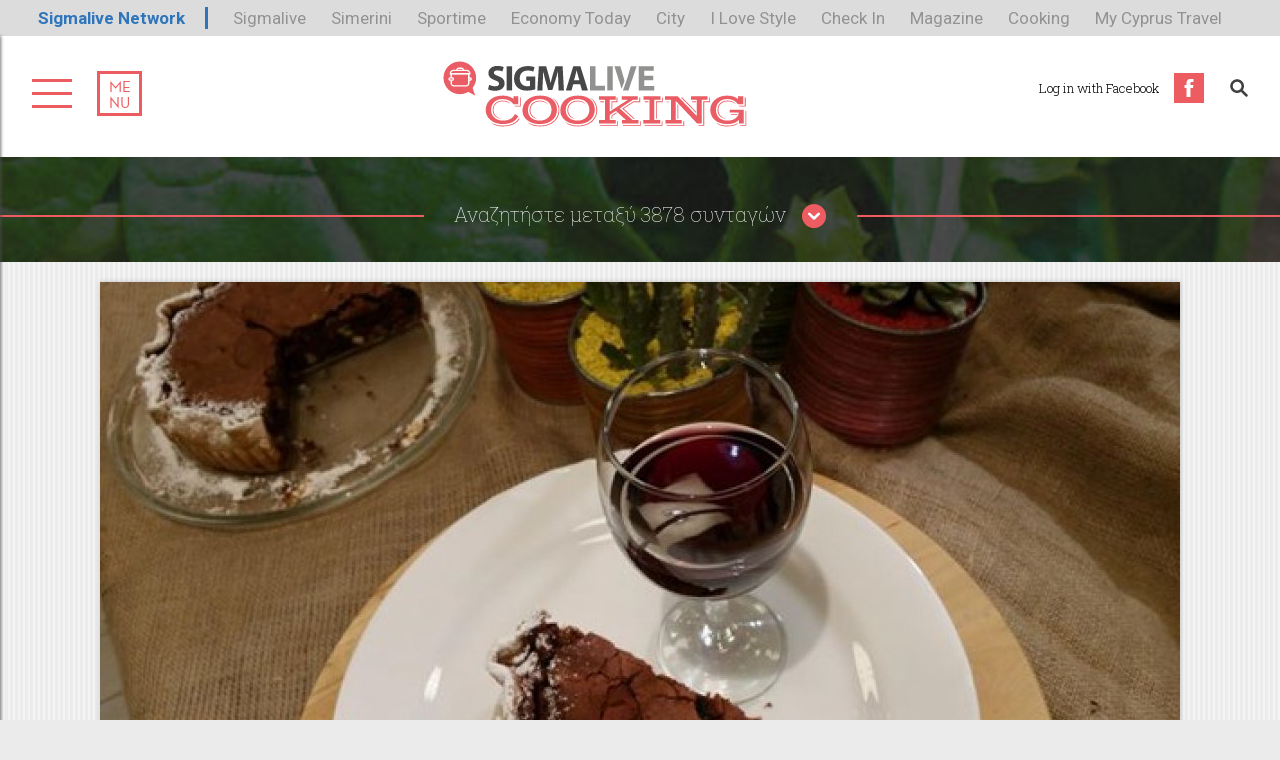

--- FILE ---
content_type: text/html; charset=utf-8
request_url: https://cooking-admin.sigmalive.com/syntages/hristoygenniatikes-syntages/2781/tarta-sokolatas-me-damaskina-kai-krasi
body_size: 15113
content:
<!DOCTYPE html PUBLIC "-//W3C//DTD XHTML+RDFa 1.0//EN"
  "http://www.w3.org/MarkUp/DTD/xhtml-rdfa-1.dtd">
<html xmlns="http://www.w3.org/1999/xhtml" xml:lang="el" version="XHTML+RDFa 1.0" dir="ltr"

  xmlns:content="http://purl.org/rss/1.0/modules/content/"
  xmlns:dc="http://purl.org/dc/terms/"
  xmlns:foaf="http://xmlns.com/foaf/0.1/"
  xmlns:og="http://ogp.me/ns#"
  xmlns:rdfs="http://www.w3.org/2000/01/rdf-schema#"
  xmlns:sioc="http://rdfs.org/sioc/ns#"
  xmlns:sioct="http://rdfs.org/sioc/types#"
  xmlns:skos="http://www.w3.org/2004/02/skos/core#"
  xmlns:xsd="http://www.w3.org/2001/XMLSchema#">

<head profile="http://www.w3.org/1999/xhtml/vocab">
	<meta name="viewport" content="width=device-width, user-scalable=0, initial-scale=1.0, minimum-scale=1.0, maximum-scale=1.0" />
	<meta name="p:domain_verify" content="a983939d0a4155e6ad0e286ebab0111f"/>
	<!--[if IE]><![endif]-->
<!--[if IE]><meta http-equiv="X-UA-Compatible" content="IE=edge,chrome=1" />
<![endif]--><meta http-equiv="Content-Type" content="text/html; charset=utf-8" />
<meta name="Generator" content="Drupal 7 (http://drupal.org)" />
<link rel="canonical" href="/syntages/hristoygenniatikes-syntages/2781/tarta-sokolatas-me-damaskina-kai-krasi" />
<link rel="shortlink" href="/node/2781" />
<link rel="shortcut icon" href="https://cooking-admin.sigmalive.com/favicon.ico" type="image/vnd.microsoft.icon" />
<meta name="keywords" content="undefined" />
<meta property="og:url" content="https://cooking-admin.sigmalive.com/syntages/hristoygenniatikes-syntages/2781/tarta-sokolatas-me-damaskina-kai-krasi" />
<meta property="og:type" content="article" />
<meta property="og:title" content="Τάρτα σοκολάτας με δαμάσκηνα και κρασί" />
<meta property="og:image" content="https://cooking-admin.sigmalive.com/sites/default/files/styles/ogimage_thumb/public/5._tarta_sokolatas_me_damaskina_foto.jpg?itok=Z9ujzSh5" />
<meta name="description" content="Απλώνουμε τη ζύμη κουρού σε μία φόρμα τάρτας 24 εκ. Κόβουμε τα δαμάσκηνα στα δύο και τα μουλιάζουμε στο κρασί. Λιώνουμε τη σοκολάτα μαζί με το ανάλατο  βούτυρο Lurpak σε..." />
<meta property="og:description" content="Απλώνουμε τη ζύμη κουρού σε μία φόρμα τάρτας 24 εκ. Κόβουμε τα δαμάσκηνα στα δύο και τα μουλιάζουμε στο κρασί. Λιώνουμε τη σοκολάτα μαζί με το ανάλατο  βούτυρο Lurpak σε..." />
<meta name="twitter:card" content="summary" />
<meta name="twitter:site" content="@slcooking" />
	<title>Τάρτα σοκολάτας με δαμάσκηνα και κρασί | Sigmalive Cooking</title>
	<link type="text/css" rel="stylesheet" href="/sites/default/files/advagg_css/css__ruKOct2x6YblpKxYpbB4FoR3OFwhXcEmVDTX6Q1x8DI__2rXHK9g7yOo5nyI4OXQBnjGSPwCBy3Bh_OlpShJCGig__aSjz7jlW4QH0-Z14gPl4F-qnKdHCKcXIwSiirD30yJk.css" media="all" />
<style type="text/css" media="all">
/* <![CDATA[ */
.page-user .tabs{display:none;}

/* ]]> */
</style>
<link type="text/css" rel="stylesheet" href="/sites/default/files/advagg_css/css__bodu6OSukLnZNpygjera6yhpgQwQwcSyaBvcVKC8htI__2M2I0i69oXrY1RzTu8L7jHie6fspeK3FnX-UR4mK6mY__aSjz7jlW4QH0-Z14gPl4F-qnKdHCKcXIwSiirD30yJk.css" media="all" />
	<script type="text/javascript" src="//ajax.googleapis.com/ajax/libs/jquery/1.9.1/jquery.min.js"></script>
<script type="text/javascript">
<!--//--><![CDATA[//><!--
window.jQuery || document.write("<script src='/sites/all/modules/jquery_update/replace/jquery/1.9/jquery.min.js'>\x3C/script>")
//--><!]]>
</script>
<script type="text/javascript" src="/sites/default/files/advagg_js/js__wfffP7dECZX6hYrWLgHEEq2wlM1AezXiOJEre1evX_g__OQM-en3WvyE84E1s6mFke8pyOMj-A5BGNi-c8GvOXQA__aSjz7jlW4QH0-Z14gPl4F-qnKdHCKcXIwSiirD30yJk.js"></script>
<script type="text/javascript">
<!--//--><![CDATA[//><!--
jQuery.extend(Drupal.settings,{"basePath":"\/","pathPrefix":"","ajaxPageState":{"theme":"cooking","theme_token":"4ZwN2_lUXOdlDaG3rs6Ax0jl9EPEzG-oTO6BKVkyuSM","jquery_version":"1.9","css":{"modules\/system\/system.base.css":1,"modules\/system\/system.menus.css":1,"modules\/system\/system.messages.css":1,"modules\/system\/system.theme.css":1,"modules\/comment\/comment.css":1,"sites\/all\/modules\/date\/date_api\/date.css":1,"sites\/all\/modules\/date\/date_popup\/themes\/datepicker.1.7.css":1,"modules\/field\/theme\/field.css":1,"modules\/node\/node.css":1,"modules\/search\/search.css":1,"modules\/user\/user.css":1,"sites\/all\/modules\/extlink\/extlink.css":1,"sites\/all\/modules\/views\/css\/views.css":1,"sites\/all\/modules\/ckeditor\/css\/ckeditor.css":1,"sites\/all\/modules\/ctools\/css\/ctools.css":1,"0":1,"sites\/all\/modules\/xsigma\/css\/xsigma.css":1,"sites\/all\/modules\/fivestar\/css\/fivestar.css":1,"sites\/all\/modules\/ds\/layouts\/ds_2col_stacked_fluid\/ds_2col_stacked_fluid.css":1,"sites\/all\/themes\/cooking\/css\/normalize.css":1,"sites\/all\/themes\/cooking\/css\/owl.css":1,"sites\/all\/themes\/cooking\/css\/layout.css":1,"sites\/all\/themes\/cooking\/css\/videos.css":1,"sites\/all\/themes\/cooking\/css\/responsive.css":1,"sites\/all\/themes\/cooking\/css\/patches.css":1,"sites\/all\/themes\/cooking\/css\/print.css":1},"js":{"modules\/statistics\/statistics.js":1,"\/\/ajax.googleapis.com\/ajax\/libs\/jquery\/1.9.1\/jquery.min.js":1,"misc\/jquery.once.js":1,"misc\/drupal.js":1,"sites\/all\/modules\/jquery_update\/replace\/ui\/external\/jquery.cookie.js":1,"sites\/all\/modules\/jquery_update\/replace\/misc\/jquery.form.min.js":1,"misc\/ajax.js":1,"sites\/all\/modules\/jquery_update\/js\/jquery_update.js":1,"sites\/all\/modules\/admin_menu\/admin_devel\/admin_devel.js":1,"sites\/all\/modules\/extlink\/extlink.js":1,"sites\/all\/modules\/gpt\/js\/gpt.js":1,"public:\/\/languages\/el_PV-m9UrzAyxzsch2iBhmkR6ERHiGHHF6yu--TY5zol0.js":1,"sites\/all\/modules\/views_load_more\/views_load_more.js":1,"sites\/all\/modules\/views\/js\/base.js":1,"misc\/progress.js":1,"sites\/all\/modules\/views\/js\/ajax_view.js":1,"sites\/all\/modules\/field_group\/field_group.js":1,"sites\/all\/modules\/fivestar\/js\/fivestar.js":1,"sites\/all\/themes\/cooking\/js\/owl.carousel.min.js":1,"sites\/all\/themes\/cooking\/js\/modernizr.js":1,"sites\/all\/themes\/cooking\/js\/smartresize.js":1,"sites\/all\/themes\/cooking\/js\/global.js":1}},"localeButtons":{"addBtn":"Add this recipe to your favorites ","removeBtn":"Remove this recipe from your favorites "},"page":"node","views":{"ajax_path":"\/views\/ajax","ajaxViews":{"views_dom_id:77be5310e6fc8efe9df9b088da00c0ad":{"view_name":"recipe_views","view_display_id":"block_3","view_args":"3210","view_path":"node\/2781","view_base_path":"recipe-views","view_dom_id":"77be5310e6fc8efe9df9b088da00c0ad","pager_element":0}}},"urlIsAjaxTrusted":{"\/views\/ajax":true,"\/syntages\/hristoygenniatikes-syntages\/2781\/tarta-sokolatas-me-damaskina-kai-krasi":true},"extlink":{"extTarget":"_blank","extClass":0,"extLabel":"(link is external)","extImgClass":0,"extSubdomains":0,"extExclude":"","extInclude":"","extCssExclude":"","extCssExplicit":"","extAlert":0,"extAlertText":"This link will take you to an external web site. We are not responsible for their content.","mailtoClass":0,"mailtoLabel":"(link sends e-mail)"},"statistics":{"data":{"nid":"2781"},"url":"\/modules\/statistics\/statistics.php"},"field_group":{"div":"full"},"gpt":{"network_code":"45099537","targeted_ad_unit":"COOKING_Blog_Leaderboard_728x90","async":1,"sra":0,"collapse":0,"refresh":0,"targeting":{}}});
//--><!]]>
</script>

  <script type="text/javascript">
    isMobile = false;
    if(/(android|bb\d+|meego).+mobile|avantgo|bada\/|blackberry|blazer|compal|elaine|fennec|hiptop|iemobile|ip(hone|od)|ipad|iris|kindle|Android|Silk|lge |maemo|midp|mmp|netfront|opera m(ob|in)i|palm( os)?|phone|p(ixi|re)\/|plucker|pocket|psp|series(4|6)0|symbian|treo|up\.(browser|link)|vodafone|wap|windows (ce|phone)|xda|xiino/i.test(navigator.userAgent)
      || /1207|6310|6590|3gso|4thp|50[1-6]i|770s|802s|a wa|abac|ac(er|oo|s\-)|ai(ko|rn)|al(av|ca|co)|amoi|an(ex|ny|yw)|aptu|ar(ch|go)|as(te|us)|attw|au(di|\-m|r |s )|avan|be(ck|ll|nq)|bi(lb|rd)|bl(ac|az)|br(e|v)w|bumb|bw\-(n|u)|c55\/|capi|ccwa|cdm\-|cell|chtm|cldc|cmd\-|co(mp|nd)|craw|da(it|ll|ng)|dbte|dc\-s|devi|dica|dmob|do(c|p)o|ds(12|\-d)|el(49|ai)|em(l2|ul)|er(ic|k0)|esl8|ez([4-7]0|os|wa|ze)|fetc|fly(\-|_)|g1 u|g560|gene|gf\-5|g\-mo|go(\.w|od)|gr(ad|un)|haie|hcit|hd\-(m|p|t)|hei\-|hi(pt|ta)|hp( i|ip)|hs\-c|ht(c(\-| |_|a|g|p|s|t)|tp)|hu(aw|tc)|i\-(20|go|ma)|i230|iac( |\-|\/)|ibro|idea|ig01|ikom|im1k|inno|ipaq|iris|ja(t|v)a|jbro|jemu|jigs|kddi|keji|kgt( |\/)|klon|kpt |kwc\-|kyo(c|k)|le(no|xi)|lg( g|\/(k|l|u)|50|54|\-[a-w])|libw|lynx|m1\-w|m3ga|m50\/|ma(te|ui|xo)|mc(01|21|ca)|m\-cr|me(rc|ri)|mi(o8|oa|ts)|mmef|mo(01|02|bi|de|do|t(\-| |o|v)|zz)|mt(50|p1|v )|mwbp|mywa|n10[0-2]|n20[2-3]|n30(0|2)|n50(0|2|5)|n7(0(0|1)|10)|ne((c|m)\-|on|tf|wf|wg|wt)|nok(6|i)|nzph|o2im|op(ti|wv)|oran|owg1|p800|pan(a|d|t)|pdxg|pg(13|\-([1-8]|c))|phil|pire|pl(ay|uc)|pn\-2|po(ck|rt|se)|prox|psio|pt\-g|qa\-a|qc(07|12|21|32|60|\-[2-7]|i\-)|qtek|r380|r600|raks|rim9|ro(ve|zo)|s55\/|sa(ge|ma|mm|ms|ny|va)|sc(01|h\-|oo|p\-)|sdk\/|se(c(\-|0|1)|47|mc|nd|ri)|sgh\-|shar|sie(\-|m)|sk\-0|sl(45|id)|sm(al|ar|b3|it|t5)|so(ft|ny)|sp(01|h\-|v\-|v )|sy(01|mb)|t2(18|50)|t6(00|10|18)|ta(gt|lk)|tcl\-|tdg\-|tel(i|m)|tim\-|t\-mo|to(pl|sh)|ts(70|m\-|m3|m5)|tx\-9|up(\.b|g1|si)|utst|v400|v750|veri|vi(rg|te)|vk(40|5[0-3]|\-v)|vm40|voda|vulc|vx(52|53|60|61|70|80|81|83|85|98)|w3c(\-| )|webc|whit|wi(g |nc|nw)|wmlb|wonu|x700|yas\-|your|zeto|zte\-/i.test(navigator.userAgent.substr(0,4))) {
      isMobile = true;
    }
  </script>
<link href='https://fonts.googleapis.com/css?family=Roboto+Slab:300,100,400|Roboto:400,700&subset=latin,greek' rel='stylesheet' type='text/css' media="none" onload="if(media!='all')media='all'">
</head>

<body class="html not-front not-logged-in no-sidebars page-node page-node- page-node-2781 node-type-recipe i18n-el" >
  <script type="text/javascript">
<!--//--><![CDATA[//><!--
Drupal.GPT = new Drupal.GPTClass(Drupal.settings.gpt);
//--><!]]>
</script>
<script type="text/javascript">
<!--//--><![CDATA[//><!--
googletag.cmd.push(Drupal.GPT.run);
//--><!]]>
</script>
  <div id="page" class="page">
  <div class="network-strip network-bottom">
  <div class="main--centered network-top">
    <div class="network-strip-network-text">
      <a href="http://www.sigmalivenetwork.com" target="_blank">Sigmalive Network</a>
    </div>
    <div class="network-strip-item-text">
      <a href="http://www.sigmalive.com/" target="_blank">Sigmalive</a>
    </div>
    <div class="network-strip-item-text">
      <a href="http://simerini.sigmalive.com/" target="_blank">Simerini</a>
    </div>
    <div class="network-strip-item-text">
      <a href="http://sportime.sigmalive.com" target="_blank">Sportime</a>
    </div>
    <div class="network-strip-item-text">
      <a href="https://economytoday.sigmalive.com" target="_blank">Economy Today</a>
    </div>
    <div class="network-strip-item-text">
      <a href="http://city.sigmalive.com" target="_blank">City</a>
    </div>
    <div class="network-strip-item-text">
      <a href="https://www.ilovestyle.com" target="_blank">I Love Style</a>
    </div>
    <div class="network-strip-item-text">
      <a href="https://www.checkincyprus.com" target="_blank">Check In</a>
    </div>
    <div class="network-strip-item-text">
      <a href="http://mag.sigmalive.com" target="_blank">Magazine</a>
    </div>
    <div class="network-strip-item-text">
      <a href="http://cooking.sigmalive.com" target="_blank">Cooking</a>
    </div>
    <div class="network-strip-item-text">
      <a href="https://mycyprustravel.com" target="_blank">My Cyprus Travel</a>
    </div>
    <div class="clear_both"></div>
  </div>
</div>
	<!-- ______________________ HEADER _______________________ -->
	
	  <div class="print-banner"><img typeof="foaf:Image" src="https://cooking-admin.sigmalive.com/sites/default/files/styles/print_page_banner_image/public/unnamed.png?itok=WEcHYAeM" width="2480" height="380" alt="" /></div>  <div id="page-inner" class="page-inner">

    <!-- sliding menu -->
    <div id="sliding-menu">

      <div id="sliding-menu--inner">
      	<div class="wrap-menu-inner">
    			<a id="menu-link-inner" href="#">
      				<div class="m1"></div>
      				<div class="m2"></div>
      				<div class="m3"></div>
  		    </a>
  			<div class="menu-box-inner">
  				<div class="me-nu-inner">menu</div>

  			</div>
  		</div>
      	<div class="social-menu"><div class="social-footer"><div class="social-footer-inner"><a href="http://www.facebook.com/slcooking" target="_blank" class="sociallink fb">facebook</a><a href="http://www.twitter.com/slcooking" target="_blank" class="sociallink tw">twitter</a><a href="http://www.youtube.com/channel/UCjis7WViqLNDisndTRt4fjw" target="_blank" class="sociallink yt">youtube</a><a href="http://www.pinterest.com/slcooking" target="_blank" class="sociallink pi">pinterest</a></div></div></div>
        <ul class="main-menu clearfix"><li class="syntages menu-1 expanded"><span class="nolink">ΣΥΝΤΑΓΕΣ</span><ul><li class=""><a href="/syntages/kreas">ΚΡΕΑΣ</a></li><li class=""><a href="/syntages/poylerika">ΠΟΥΛΕΡΙΚA</a></li><li class=""><a href="/syntages/thalassina">ΨAΡΙ/ΘΑΛΑΣΣΙΝA</a></li><li class=""><a href="/syntages/lahanika">ΛΑΧΑΝΙΚA</a></li><li class=""><a href="/syntages/pites">ΠΙΤΕΣ</a></li><li class=""><a href="/syntages/zymarika">ΖΥΜΑΡΙΚA</a></li><li class=""><a href="/syntages/mageireyta">ΜΑΓΕΙΡΕΥΤA</a></li><li class=""><a href="/syntages/ospria">ΟΣΠΡΙΑ</a></li><li class=""><a href="/syntages/ryzi">ΡΥΖΙ</a></li><li class=""><a href="/syntages/soypes">ΣΟΥΠΕΣ</a></li><li class=""><a href="/syntages/aygo-tyri">ΑΥΓΟ - ΤΥΡΙ</a></li><li class=""><a href="/syntages/zymes">ΖΥΜΕΣ</a></li><li class=""><a href="/syntages/glyka">ΓΛΥΚA</a></li><li class=""><a href="/syntages/nistisimes">ΝΗΣΤΙΣΙΜΕΣ</a></li><li class=""><a href="/syntages/pashalines">ΠΑΣΧΑΛΙΝΕΣ</a></li><li class=" last"><a href="http://cooking.sigmalive.com/syntages/hristoygenniatikes-syntages">ΧΡΙΣΤΟΥΓΕΝΙΑΤΙΚΕΣ ΣΥΝΤΑΓΕΣ</a></li></ul></li><li class="the_chefs menu-2 expanded"><span class="nolink">THE CHEFS</span><ul><li class=""><a href="/chefs/roddy-damalis">RODDY DAMALIS</a></li><li class=""><a href="/chefs/andreas-andreoy">ΑΝΔΡΕΑΣ ΑΝΔΡΕΟΥ</a></li><li class=""><a href="/chefs/antonia-kati">ΑΝΤΩΝΙΑ ΚΑΤΗ</a></li><li class=""><a href="/chefs/veggie-sisters">THE VEGGIE SISTERS</a></li><li class=""><a href="/chefs/ilias-mamalakis">ΗΛΙΑΣ ΜΑΜΑΛAΚΗΣ</a></li><li class=""><a href="/chefs/marilena-konstantinoy">ΜΑΡΙΛΕΝΑ ΚΩΝΣΤΑΝΤΙΝΟΥ</a></li><li class=""><a href="/chefs/stefanos-hrysanthoy">ΣΤΕΦΑΝΟΣ ΧΡΥΣAΝΘΟΥ</a></li><li class=""><a href="/chefs/giannis-mpaxevanis">ΓΙAΝΝΗΣ ΜΠΑΞΕΒAΝΗΣ</a></li><li class=""><a href="http://cooking.sigmalive.com/chefs/alexia-potamitou">ΑΛΕΞΙΑ ΠΟΤΑΜΙΤΟΥ</a></li><li class=""><a href="/chefs/giorgos-erotokritoy">ΓΙΩΡΓΟΣ ΕΡΩΤΟΚΡΙΤΟΥ</a></li><li class=""><a href="http://cooking.sigmalive.com/chefs/yiannis-toumbas">ΓΙAΝΝΗΣ ΤΟΥΜΠΑΣ</a></li><li class=""><a href="https://cooking.sigmalive.com/chefs/karolina-orfanidoy">ΚΑΡΟΛΙΝΑ ΟΡΦΑΝΙΔΟΥ</a></li><li class=" last"><a href="https://cooking.sigmalive.com/chefs/hloi-margarita-fotiadoy">ΧΛΟΗ ΚΑΙ ΜΑΡΓΑΡΙΤΑ ΦΩΤΙAΔΟΥ</a></li></ul></li><li class="blog menu-3 expanded"><a href="/blog">BLOG</a><ul><li class=""><a href="/nea">ΝΕΑ</a></li><li class=""><a href="/proionta">ΠΡΟΪΟΝΤΑ</a></li><li class=" last"><a href="/symvoyles">ΣΥΜΒΟΥΛΕΣ</a></li></ul></li><li class="video_gallery menu-4"><a href="/video-gallery">VIDEO GALLERY</a></li><li class="alloi_syndesmoi: menu-5 expanded last"><span class="nolink">ΑΛΛΟΙ ΣΥΝΔΕΣΜΟΙ:</span><ul><li class=""><a href="http://www.sigmalive.com">SIGMALIVE</a></li><li class=""><a href="https://economytoday.sigmalive.com">ECONOMY TODAY</a></li><li class=""><a href="https://sportime.sigmalive.com">SPORTIME</a></li><li class=""><a href="https://mag.sigmalive.com">MAGAZINE</a></li><li class=""><a href="http://city.sigmalive.com">CITY</a></li><li class=""><a href="http://www.sigmatv.com/">SIGMA TV</a></li><li class=""><a href="http://www.sigmalive.com/simerini">ΣΗΜΕΡΙΝΗ</a></li><li class=""><a href="http://www.radioproto.com.cy/">ΡAΔΙΟ ΠΡΩΤΟ</a></li><li class=""><a href="http://www.superfmradio.com/">SUPER FM</a></li><li class=""><a href="http://www.ilovestyle.com/?__hstc=110493658.aa6081f98d1c8f87f48ec80efc4f076e.1443094986365.1447161292156.1447232476307.7&__hssc=110493658.3.1450797988765&__hsfp=3803343820">I LOVE STYLE</a></li><li class=" last"><a href="https://www.checkincyprus.com">CHECK IN CYPRUS</a></li></ul></li></ul>
      </div>
    </div>
    <!-- /sliding menu -->


    <!-- header -->
  	<div id="header">
  		<div class="wrapper-top">
  			<div class="wrap clearfix">
  				<div class="wrap-menu">

  					<a id="menu-link" href="#">
  						<div class="m1"></div>
  						<div class="m2"></div>
  						<div class="m3"></div>
  					</a>

  					<div class="menu-box">
  						<div class="me">me</div>
  						<div class="nu">nu</div>
  					</div>

  				</div>
  				<div class="logo">
  					  						<a href="/" title="Αρχική" rel="home" id="logo">
  							<img src="/sites/all/themes/cooking/logo.svg" alt="Αρχική"/>
  						</a>
  					  				</div><!-- !/logo -->

  				<div class="social-and-search clearfix">
  					  					<div class="header_search"><ul class="header-search-fav"><li class="header fav"><a href="https://www.facebook.com/dialog/oauth?client_id=637042083104723&redirect_uri=https://cooking.sigmalive.com/fboauth/connect%3Fdestination%3Dfbsuccess&scope=email" rel="nofollow" id="fblog" class="iframe btn"><span>Log in with Facebook</span></a></li><li><a class="js-search-icon search-icon" href="#"><img src="/sites/all/themes/cooking/images/search_icon.svg" /></a></li></ul></div>  				</div>
  			</div>
  		</div>
  	</div> <!-- /header -->

  	<!-- advanced search -->
  	<div id="search_box">
  		<form action="/syntages/hristoygenniatikes-syntages/2781/tarta-sokolatas-me-damaskina-kai-krasi" method="post" id="wsearch-mainform" accept-charset="UTF-8"><div><div class="advanced-search-form form-wrapper" id="edit-advanced"><div class='line-header'><h2 class='line-item redline '>Αναζητήστε μεταξύ 3878 συνταγών<a class="search_close" href="#">close</a></h2></div><div class="src_txt form-wrapper" id="edit-searchtext"><div class="form-item form-type-textfield form-item-input">
  <input dt="Αναζήτησε μια Συνταγή" type="text" id="edit-input" name="input" value="Αναζήτησε μια Συνταγή" size="60" maxlength="128" class="form-text" />
</div>
</div><div class="fields-container form-wrapper" id="edit-fields"><p>Περιορίστε τα αποτελέσματα αναζήτησης επιλέγοντας κατηγορίες:</p><div class="category-container form-wrapper" id="edit-category"><div class="form-item form-type-checkboxes form-item-checkboxes">
  <div id="edit-checkboxes" class="form-checkboxes"><div class="form-item form-type-checkbox form-item-checkboxes-1">
 <input type="checkbox" id="edit-checkboxes-1" name="checkboxes[1]" value="1" class="form-checkbox" />  <label class="option" for="edit-checkboxes-1"><span class='cat_img'><img typeof="Image" src="https://cooking-admin.sigmalive.com/sites/default/files/styles/category_recipe_thumb_74x74/public/meat_1.png?itok=V3HvhaeD" width="74" height="74" alt="" /></span><span class='src_name'>Κρέας</span> </label>

</div>
<div class="form-item form-type-checkbox form-item-checkboxes-96">
 <input type="checkbox" id="edit-checkboxes-96" name="checkboxes[96]" value="96" class="form-checkbox" />  <label class="option" for="edit-checkboxes-96"><span class='cat_img'><img typeof="Image" src="https://cooking-admin.sigmalive.com/sites/default/files/styles/category_recipe_thumb_74x74/public/poulerika.png?itok=Wz9FP4II" width="74" height="74" alt="" /></span><span class='src_name'>Πουλερικά</span> </label>

</div>
<div class="form-item form-type-checkbox form-item-checkboxes-2">
 <input type="checkbox" id="edit-checkboxes-2" name="checkboxes[2]" value="2" class="form-checkbox" />  <label class="option" for="edit-checkboxes-2"><span class='cat_img'><img typeof="Image" src="https://cooking-admin.sigmalive.com/sites/default/files/styles/category_recipe_thumb_74x74/public/fish.png?itok=Gjmo_imr" width="74" height="74" alt="" /></span><span class='src_name'>Θαλασσινά</span> </label>

</div>
<div class="form-item form-type-checkbox form-item-checkboxes-97">
 <input type="checkbox" id="edit-checkboxes-97" name="checkboxes[97]" value="97" class="form-checkbox" />  <label class="option" for="edit-checkboxes-97"><span class='cat_img'><img typeof="Image" src="https://cooking-admin.sigmalive.com/sites/default/files/styles/category_recipe_thumb_74x74/public/laxanika.png?itok=K_cOpe3P" width="74" height="74" alt="" /></span><span class='src_name'>Λαχανικά</span> </label>

</div>
<div class="form-item form-type-checkbox form-item-checkboxes-4">
 <input type="checkbox" id="edit-checkboxes-4" name="checkboxes[4]" value="4" class="form-checkbox" />  <label class="option" for="edit-checkboxes-4"><span class='cat_img'><img typeof="Image" src="https://cooking-admin.sigmalive.com/sites/default/files/styles/category_recipe_thumb_74x74/public/pasta_0.png?itok=_0KxJZyL" width="74" height="74" alt="" /></span><span class='src_name'>Ζυμαρικά</span> </label>

</div>
<div class="form-item form-type-checkbox form-item-checkboxes-5">
 <input type="checkbox" id="edit-checkboxes-5" name="checkboxes[5]" value="5" class="form-checkbox" />  <label class="option" for="edit-checkboxes-5"><span class='cat_img'><img typeof="Image" src="https://cooking-admin.sigmalive.com/sites/default/files/styles/category_recipe_thumb_74x74/public/sweets_0.png?itok=3xKB-gTM" width="74" height="74" alt="" /></span><span class='src_name'>Γλυκά</span> </label>

</div>
</div>
</div>
</div></div><input type="submit" id="edit-searchbtn" name="op" value="ΑΝΑΖΗΤΗΣΗ" class="form-submit" /></div><input type="hidden" name="form_build_id" value="form-viUOynyorsYKyxM8j-KXuZiRof4a6MrCR_QjyLXyF6c" />
<input type="hidden" name="form_id" value="wsearch_mainform" />
</div></form>  	</div>
  	<!-- /advanced search -->
  	<div class="user-wrap">
  	  <div class="wrapper-top">
		    		  </div>
	  </div>

	 <!-- ______________________ MAIN _______________________ -->

	  	<div id="main" class="clearfix">

  		<!-- ____________________ CODE AREA _____________________ -->
											<div id="code_area">
							  <div class="region region-code-area">
    <div id="block-block-38" class="block block-block block-odd clearfix">
  <div class="block-inner">

                
		<div class="content" >
		  <script type='text/javascript'>
  googletag.cmd.push(function() {
    googletag.defineSlot('/45099537/COOKING_skin', [1, 1], 'div-gpt-ad-1445333384485-0').addService(googletag.pubads());
    googletag.pubads().enableSingleRequest();
    googletag.pubads().disableInitialLoad();
    googletag.enableServices();
  });
</script>
<!-- /45099537/COOKING_skin -->
<div id='div-gpt-ad-1445333384485-0' style='height:1px; width:1px;'>
<script type='text/javascript'>
googletag.cmd.push(function() { googletag.display('div-gpt-ad-1445333384485-0'); });
</script>
</div>		</div>

  </div>
</div> <!-- /block-inner /block -->
<div id="block-block-44" class="block block-block block-even clearfix">
  <div class="block-inner">

                
		<div class="content" >
		  <script>
hasUserConsent = false;
window.addEventListener('load', (event) => {
    __tcfapi('addEventListener', 2, function(tcData, success) {
            if (success && (tcData.eventStatus === 'tcloaded' || tcData.eventStatus === 'useractioncomplete')) {
              if (!tcData.gdprApplies) {
                googletag.pubads().refresh();
              } else {
                var hasPurposeOneConsent = tcData.purpose.consents['1'];
                var hasGoogleConsent = false;
                window.requestNonPersonalizedAds = 1;
                if (hasPurposeOneConsent) {
                  if (tcData.vendor.consents['755'] && tcData.vendor.legitimateInterests['755']) {
                    if ((tcData.purpose.consents['2'] || tcData.purpose.legitimateInterests['2']) && (tcData.purpose.consents['7'] || tcData.purpose.legitimateInterests['7']) && (tcData.purpose.consents['9'] || tcData.purpose.legitimateInterests['9']) && (tcData.purpose.consents['10'] || tcData.purpose.legitimateInterests['10'])) {
                      hasGoogleConsent = true;
                      hasUserConsent = true;
                      document.querySelectorAll('[data-gdprsrc]').forEach(function(e) { e.setAttribute('src', e.getAttribute('data-gdprsrc')); });
                      if ((tcData.purpose.consents['3'] || tcData.purpose.legitimateInterests['3']) && (tcData.purpose.consents['4'] || tcData.purpose.legitimateInterests['4'])) {
                        window.requestNonPersonalizedAds = 0;
                      }
                    }
                  }
                  if (hasGoogleConsent) {
                    googletag.pubads().refresh();
                    hasUserConsent = true;
                    document.querySelectorAll('[data-gdprsrc]').forEach(function(e) { e.setAttribute('src', e.getAttribute('data-gdprsrc')); });
                  }
                }
              }
            }
          });
});
</script>		</div>

  </div>
</div> <!-- /block-inner /block -->
  </div>
						</div>
							<!-- ____________________END OF  CODE AREA _____________________ -->

  		<div class="wrapper">
  			
  			<div id="content-area">
  				  				  <div class="region region-content">
    <div id="block-system-main" class="block block-system block-odd clearfix">
  <div class="block-inner">

                
		<div class="content" >
		  <div  about="/syntages/hristoygenniatikes-syntages/2781/tarta-sokolatas-me-damaskina-kai-krasi" typeof="sioc:Item foaf:Document" class="ds-2col-stacked-fluid node node-recipe node-promoted view-mode-full clearfix">

  
  <div class="group-header">
    <div class="recipe-slider"><div class="recipe-slider-inner"><div class="promo-slider"><div class="promo-image"> <script async='async' src='https://www.googletagservices.com/tag/js/gpt.js'></script>
<script>
  var googletag = googletag || {};
  googletag.cmd = googletag.cmd || [];
</script>

<script>
  googletag.cmd.push(function() {
    googletag.defineSlot('/45099537/COOKING_XMAS_Sponsor_300x250', [300, 250], 'div-gpt-ad-1511789669759-0').addService(googletag.pubads());
    googletag.pubads().enableSingleRequest();
googletag.pubads().collapseEmptyDivs(true);
    googletag.enableServices();
  });
</script>

<!-- /45099537/COOKING_XMAS_Sponsor_300x250 -->
<div id='div-gpt-ad-1511789669759-0' >
<script>
googletag.cmd.push(function() { googletag.display('div-gpt-ad-1511789669759-0'); });
</script>
</div></div></div><ul class="slides_count_1"><li class='slider_0'><img typeof="foaf:Image" src="https://cooking-admin.sigmalive.com/sites/default/files/styles/recipe_image_1080x425/public/5._tarta_sokolatas_me_damaskina_foto.jpg?itok=c5vRjlLP" width="1080" height="540" alt="Τάρτα σοκολάτας με δαμάσκηνα και κρασί - Images" title="Τάρτα σοκολάτας με δαμάσκηνα και κρασί - Images" /></li></ul></div></div>  </div>
  
  <!-- 
  <div>
  	<a href="#" class="recipe-arrows prev-recipe">left</a>
  </div>
  <div>
 	<a href="#" class="recipe-arrows next-recipe">right</a>
 </div>
 -->
 <a class="recipe-arrows prev-recipe" data-nid="2780" href="/syntages/hristoygenniatikes-syntages/2780/galaktompoyreko">Γαλακτομπούρεκο</a><a class="recipe-arrows next-recipe" data-nid="2789" href="/syntages/hristoygenniatikes-syntages/2789/kantaifi-gemismeno-me-damaskina-kai-karydia-me-siropi">Κανταΐφι γεμισμένο με δαμάσκηνα και καρύδια με σιρόπι ζεστής σοκολάτας</a> 
  <div class="clearfix stacked-2col">
    <div id="whiteoverlay"></div>
    	    <div class="group-left">
	      <div class="field field-name-recipe-social field-type-ds field-label-hidden"><div class="field-items"><div class="field-item even"><div class="recipe-social"><ul class="recipe-share"><li class="share fb"><a href="https://www.facebook.com/sharer/sharer.php?u=https://cooking-admin.sigmalive.com/syntages/hristoygenniatikes-syntages/2781/tarta-sokolatas-me-damaskina-kai-krasi" target="_blank">fb</a></li><li class="share tw"><a href="https://twitter.com/home?status=Τάρτα σοκολάτας με δαμάσκηνα και κρασί https://cooking-admin.sigmalive.com/syntages/hristoygenniatikes-syntages/2781/tarta-sokolatas-me-damaskina-kai-krasi" target="_blank">tw</a></li><li class="share pi"><a href="http://pinterest.com/pin/create/button/?url=https://cooking-admin.sigmalive.com/syntages/hristoygenniatikes-syntages/2781/tarta-sokolatas-me-damaskina-kai-krasi&media=https%3A%2F%2Fcooking-admin.sigmalive.com%2Fsites%2Fdefault%2Ffiles%2Fstyles%2Frecipe_image_1080x425%2Fpublic%2F5._tarta_sokolatas_me_damaskina_foto.jpg%3Fitok%3Dc5vRjlLP&description=Τάρτα σοκολάτας με δαμάσκηνα και κρασί" target="_blank">pin</a></li><li class="share print"><a href="" onclick="window.print()">Print</a></li></ul></div></div></div></div><div class="field field-name-field-tags field-type-taxonomy-term-reference field-label-above"><div class="field-label">Tags:&nbsp;</div><div class="field-items"><div class="field-item even"><a href="/syntages-tag/undefined">undefined</a></div></div></div><div class="field field-name-ingredients field-type-ds field-label-hidden"><div class="field-items"><div class="field-item even"><div class="ingredients-wrap"><div class="ingredients-wrap"><div class="ingredients-head"><h3>Υλικά:</h3></div><div class="ingredients-body" id="ingtop"><div class="ing_part even"><div class="small_part clearfix"><div class="left small_ing">1</div><span class="print-box">&nbsp;</span><div class="right small_ing">φύλλο κουρού</div></div><div class="small_part clearfix"><div class="left small_ing">160</div><span class="print-box">&nbsp;</span><div class="right small_ing">γρ. δαμάσκηνα ξερά απύρηνα </div></div><div class="small_part clearfix"><div class="left small_ing">130</div><span class="print-box">&nbsp;</span><div class="right small_ing">γρ. κρασί κόκκινο </div></div><div class="small_part clearfix"><div class="left small_ing">170</div><span class="print-box">&nbsp;</span><div class="right small_ing">γρ. σοκολάτα κουβερτούρα 72% κακάο </div></div><div class="small_part clearfix"><div class="left small_ing">180</div><span class="print-box">&nbsp;</span><div class="right small_ing">γρ. σοκολάτα κουβερτούρα 72% κακάο </div></div><div class="small_part clearfix"><div class="left small_ing">175</div><span class="print-box">&nbsp;</span><div class="right small_ing">γρ. καρύδι ψίχα </div></div><div class="small_part clearfix"><div class="left small_ing">180</div><span class="print-box">&nbsp;</span><div class="right small_ing">γρ. αλεύρι </div></div><div class="small_part clearfix"><div class="left small_ing">150</div><span class="print-box">&nbsp;</span><div class="right small_ing">γρ. ζάχαρη άχνη</div></div><div class="small_part clearfix"><div class="left small_ing">4</div><span class="print-box">&nbsp;</span><div class="right small_ing">ασπράδια αυγών</div></div><div class="small_part clearfix"><div class="left small_ing">50</div><span class="print-box">&nbsp;</span><div class="right small_ing">γρ. ζάχαρη κρυσταλλική</div></div></div><div class="center buttons-holder nobutton"><a class="btn" id="top" href="#">Back to top</a></div></div></div></div></div></div></div>	    </div>
	  
  
	  	    <div class="group-right">
	      <div class="field field-name-res-time-estimation field-type-ds field-label-hidden"><div class="field-items"><div class="field-item even"><div class="res-time-est"><div class="res-time-icon">1 ώρα 15 λεπτά</div></div></div></div></div><div class="field field-name-field-recipe-category field-type-taxonomy-term-reference field-label-hidden"><div class="field-items"><div class="field-item even"><a href="/syntages/hristoygenniatikes-syntages" typeof="skos:Concept" property="rdfs:label skos:prefLabel" datatype="">ΧΡΙΣΤΟΥΓΕΝΝΙAΤΙΚΕΣ ΣΥΝΤΑΓΕΣ</a></div></div></div><div class="field field-name-title field-type-ds field-label-hidden"><div class="field-items"><div class="field-item even" property="dc:title"><h1>Τάρτα σοκολάτας με δαμάσκηνα και κρασί</h1></div></div></div><div class="field field-name-field-time-estimation- field-type-text field-label-above"><div class="field-label">Time estimation :&nbsp;</div><div class="field-items"><div class="field-item even">1 ώρα 15 λεπτά</div></div></div><div class="difficulty-level" title="Βαθμός Δυσκολίας"><div class="clearfix fivestar-average-stars fivestar-average-text"><div class="fivestar-static-item"><div class="form-item form-type-item">
 <div class="fivestar-default"><div class="fivestar-widget-static fivestar-widget-static-vote fivestar-widget-static-5 clearfix"><div class="star star-1 star-odd star-first"><span class="off">0</span></div><div class="star star-2 star-even"><span class="off"></span></div><div class="star star-3 star-odd"><span class="off"></span></div><div class="star star-4 star-even"><span class="off"></span></div><div class="star star-5 star-odd star-last"><span class="off"></span></div></div></div>
<div class="description"><div class="fivestar-summary fivestar-summary-average-count"><span class="empty">Καθόλου ψήφοι ακόμη</span></div></div>
</div>
</div></div></div><div class="recipe-large-inner"><div class="promo-large"><script async='async' src='https://www.googletagservices.com/tag/js/gpt.js'></script>
<script>
  var googletag = googletag || {};
  googletag.cmd = googletag.cmd || [];
</script>

<script>
  googletag.cmd.push(function() {
    googletag.defineSlot('/45099537/COOKING_XMAS_Sponsor_380x140', [380, 140], 'div-gpt-ad-1511789938251-0').addService(googletag.pubads());
    googletag.pubads().enableSingleRequest();
googletag.pubads().collapseEmptyDivs(true);
    googletag.enableServices();
  });
</script>

<!-- /45099537/COOKING_XMAS_Sponsor_380x140 -->
<div id='div-gpt-ad-1511789938251-0'>
<script>
googletag.cmd.push(function() { googletag.display('div-gpt-ad-1511789938251-0'); });
</script>
</div></div></div><div class="recipe-large-promo"><div class='promoted-btn'></div><div class="group-recipe-promo-wrapper"><div class="res_social_share"><div class="responsive-social"><div class="recipe-social"><ul class="recipe-share"><li class="share fb"><a href="https://www.facebook.com/sharer/sharer.php?u=https://cooking-admin.sigmalive.com/syntages/hristoygenniatikes-syntages/2781/tarta-sokolatas-me-damaskina-kai-krasi" target="_blank">fb</a></li><li class="share tw"><a href="https://twitter.com/home?status=Τάρτα σοκολάτας με δαμάσκηνα και κρασί https://cooking-admin.sigmalive.com/syntages/hristoygenniatikes-syntages/2781/tarta-sokolatas-me-damaskina-kai-krasi" target="_blank">tw</a></li><li class="share pi"><a href="http://pinterest.com/pin/create/button/?url=https://cooking-admin.sigmalive.com/syntages/hristoygenniatikes-syntages/2781/tarta-sokolatas-me-damaskina-kai-krasi&media=https%3A%2F%2Fcooking-admin.sigmalive.com%2Fsites%2Fdefault%2Ffiles%2Fstyles%2Frecipe_image_1080x425%2Fpublic%2F5._tarta_sokolatas_me_damaskina_foto.jpg%3Fitok%3Dc5vRjlLP&description=Τάρτα σοκολάτας με δαμάσκηνα και κρασί" target="_blank">pin</a></li><li class="share print"><a href="" onclick="window.print()">Print</a></li></ul></div></div></div><div class="responsive--ingredients"><div class="responsive-handler"><div class="responsive-handler--inner"><a href="#">Εμφάνιση Υλικών<span></span></a></div></div><div class="ingredients-wrap"><div class="ingredients-wrap"><div class="ingredients-head"><h3>Υλικά:</h3></div><div class="ingredients-body" id="ingtop"><div class="ing_part even"><div class="small_part clearfix"><div class="left small_ing">1</div><span class="print-box">&nbsp;</span><div class="right small_ing">φύλλο κουρού</div></div><div class="small_part clearfix"><div class="left small_ing">160</div><span class="print-box">&nbsp;</span><div class="right small_ing">γρ. δαμάσκηνα ξερά απύρηνα </div></div><div class="small_part clearfix"><div class="left small_ing">130</div><span class="print-box">&nbsp;</span><div class="right small_ing">γρ. κρασί κόκκινο </div></div><div class="small_part clearfix"><div class="left small_ing">170</div><span class="print-box">&nbsp;</span><div class="right small_ing">γρ. σοκολάτα κουβερτούρα 72% κακάο </div></div><div class="small_part clearfix"><div class="left small_ing">180</div><span class="print-box">&nbsp;</span><div class="right small_ing">γρ. σοκολάτα κουβερτούρα 72% κακάο </div></div><div class="small_part clearfix"><div class="left small_ing">175</div><span class="print-box">&nbsp;</span><div class="right small_ing">γρ. καρύδι ψίχα </div></div><div class="small_part clearfix"><div class="left small_ing">180</div><span class="print-box">&nbsp;</span><div class="right small_ing">γρ. αλεύρι </div></div><div class="small_part clearfix"><div class="left small_ing">150</div><span class="print-box">&nbsp;</span><div class="right small_ing">γρ. ζάχαρη άχνη</div></div><div class="small_part clearfix"><div class="left small_ing">4</div><span class="print-box">&nbsp;</span><div class="right small_ing">ασπράδια αυγών</div></div><div class="small_part clearfix"><div class="left small_ing">50</div><span class="print-box">&nbsp;</span><div class="right small_ing">γρ. ζάχαρη κρυσταλλική</div></div></div><div class="center buttons-holder nobutton"><a class="btn" id="top" href="#">Back to top</a></div></div></div></div></div><div class="field field-name-body field-type-text-with-summary field-label-above"><div class="field-label">Εκτέλεση:&nbsp;</div><div class="field-items"><div class="field-item even" property="content:encoded"><p>Απλώνουμε τη ζύμη κουρού σε μία φόρμα τάρτας 24 εκ. Κόβουμε τα δαμάσκηνα στα δύο και τα μουλιάζουμε στο κρασί. Λιώνουμε τη σοκολάτα μαζί με το ανάλατο  βούτυρο Lurpak σε μπεν-μαρί ή στα μικροκύματα. Βάζουμε τη ζάχαρη άχνη και ανακατεύουμε.</p>
<p> Προσθέτουμε το αλεύρι, το καρύδι και τα δαμάσκηνα με το κρασί. Χτυπάμε στο μίξερ τα ασπράδια μαζί με την κρυσταλλική ζάχαρη σε μαρέγκα. Ενσωματώνουμε την μαρέγκα στο μείγμα της σοκολάτας. Τρυπάμε λίγο τη ζύμη. Γεμίζουμε τη φόρμα με τη γέμιση και κόβουμε τις γωνίες της που περισσεύουν και γυρίζουμε τις άκρες προς τα μέσα. Ψήνουμε στους 170οC για 50 λεπτά περίπου.</p>
<p> </p>
<p><em>Πηγή: lurpak.com</em></p>
</div></div></div><div class="res-tags"><div class="label-above">Tags:&nbsp;</div><div class="rwd-tags"><a href="/syntages-tag/undefined">undefined</a></div> </div><div class="rwd-btns--tags"><div class="rwd-btns"><div class="recipe-social"><ul class="recipe-share"><li class="share fb"><a href="https://www.facebook.com/sharer/sharer.php?u=https://cooking-admin.sigmalive.com/syntages/hristoygenniatikes-syntages/2781/tarta-sokolatas-me-damaskina-kai-krasi" target="_blank">fb</a></li><li class="share tw"><a href="https://twitter.com/home?status=Τάρτα σοκολάτας με δαμάσκηνα και κρασί https://cooking-admin.sigmalive.com/syntages/hristoygenniatikes-syntages/2781/tarta-sokolatas-me-damaskina-kai-krasi" target="_blank">tw</a></li><li class="share pi"><a href="http://pinterest.com/pin/create/button/?url=https://cooking-admin.sigmalive.com/syntages/hristoygenniatikes-syntages/2781/tarta-sokolatas-me-damaskina-kai-krasi&media=https%3A%2F%2Fcooking-admin.sigmalive.com%2Fsites%2Fdefault%2Ffiles%2Fstyles%2Frecipe_image_1080x425%2Fpublic%2F5._tarta_sokolatas_me_damaskina_foto.jpg%3Fitok%3Dc5vRjlLP&description=Τάρτα σοκολάτας με δαμάσκηνα και κρασί" target="_blank">pin</a></li><li class="share print"><a href="" onclick="window.print()">Print</a></li></ul></div></div></div></div>	    </div>
	    </div>
  
 
<div>
  	<a href="#" class="recipe-close-btn">left</a>
  </div>
  <div class="group-footer">
      </div>

</div>

		</div>

  </div>
</div> <!-- /block-inner /block -->
  </div>
  			</div>


  		</div>
  	</div>
	  <div id="content_bottom">

							  <div class="region region-content-bottom">
    <div id="block-wblocks-wblocks_related_recipes" class="block block-wblocks block-odd clearfix">
  <div class="block-inner">

                
		<div class="content" >
		  <div class="white_wrapper"><div class="clearfix"><div class='related-header line-header'><h3 class='line-item redline'>RELATED RECIPES</h3></div><div class="view view-recipe-views view-id-recipe_views view-display-id-block_3 view-dom-id-77be5310e6fc8efe9df9b088da00c0ad">
        
  
  
      <div class="view-content">
        <div class="views-row views-row-1 views-row-odd views-row-first">
      
  <span class="views-field views-field-field-images">        <span class="field-content"><a href="/syntages/aygo-tyri/4041/tyrenia-onion-rings-gia-orektiko"><img typeof="foaf:Image" src="https://cooking-admin.sigmalive.com/sites/default/files/styles/related_recipe_235x185/public/onion_rings.jpg?itok=W5Mw7Pq5" width="235" height="185" alt="Τυρένια onion rings για ορεκτικό - Images" title="Τυρένια onion rings για ορεκτικό - Images" /></a></span>  </span>  
  <span class="views-field views-field-field-recipe-category">        <span class="field-content"><span class="views-field views-field-field-recipe-category">        
  <span class="field-content">
    <a href="/syntages/aygo-tyri">ΑΥΓΟ - ΤΥΡΙ</a>  </span>
</span>
</span>  </span>  
  <span class="views-field views-field-title">        <span class="field-content">

<a href="/syntages/aygo-tyri/4041/tyrenia-onion-rings-gia-orektiko">Τυρένια onion rings για ορεκτικό</a></span>  </span>  
  <span class="views-field views-field-field-time-estimation-">        <span class="field-content">30 λεπτά</span>  </span>  </div>
  <div class="views-row views-row-2 views-row-even">
      
  <span class="views-field views-field-field-images">        <span class="field-content"><a href="/syntages/zymarika/5287/broccoli-chicken-pasta"><img typeof="foaf:Image" src="https://cooking-admin.sigmalive.com/sites/default/files/styles/related_recipe_235x185/public/mprokolo.png?itok=YTYVOJBj" width="235" height="185" alt="Broccoli chicken pasta - Images" title="Broccoli chicken pasta - Images" /></a></span>  </span>  
  <span class="views-field views-field-field-recipe-category">        <span class="field-content"><span class="views-field views-field-field-recipe-category">        
  <span class="field-content">
    <a href="/syntages/zymarika">ΖΥΜΑΡΙΚA</a>  </span>
</span>
</span>  </span>  
  <span class="views-field views-field-title">        <span class="field-content">

<a href="/syntages/zymarika/5287/broccoli-chicken-pasta">Broccoli chicken pasta</a></span>  </span>  
  <span class="views-field views-field-field-time-estimation-">        <span class="field-content">20 λεπτά</span>  </span>  </div>
  <div class="views-row views-row-3 views-row-odd">
      
  <span class="views-field views-field-field-images">        <span class="field-content"><a href="/syntages/hristoygenniatikes-syntages/2781/tarta-sokolatas-me-damaskina-kai-krasi" class="active"><img typeof="foaf:Image" src="https://cooking-admin.sigmalive.com/sites/default/files/styles/related_recipe_235x185/public/5._tarta_sokolatas_me_damaskina_foto.jpg?itok=2o4Qi_Wl" width="235" height="185" alt="Τάρτα σοκολάτας με δαμάσκηνα και κρασί - Images" title="Τάρτα σοκολάτας με δαμάσκηνα και κρασί - Images" /></a></span>  </span>  
  <span class="views-field views-field-field-recipe-category">        <span class="field-content"><span class="views-field views-field-field-recipe-category">        
  <span class="field-content">
    <a href="/syntages/hristoygenniatikes-syntages">ΧΡΙΣΤΟΥΓΕΝΝΙAΤΙΚΕΣ ΣΥΝΤΑΓΕΣ</a>  </span>
</span>
</span>  </span>  
  <span class="views-field views-field-title">        <span class="field-content">

<a href="/syntages/hristoygenniatikes-syntages/2781/tarta-sokolatas-me-damaskina-kai-krasi" class="active">Τάρτα σοκολάτας με δαμάσκηνα και κρασί</a></span>  </span>  
  <span class="views-field views-field-field-time-estimation-">        <span class="field-content">1 ώρα 15 λεπτά</span>  </span>  </div>
  <div class="views-row views-row-4 views-row-even views-row-last">
      
  <span class="views-field views-field-field-images">        <span class="field-content"><a href="/syntages/ospria/4106/fasolada-me-loykanika"><img typeof="foaf:Image" src="https://cooking-admin.sigmalive.com/sites/default/files/styles/related_recipe_235x185/public/fasolada.jpg?itok=i566stPO" width="235" height="185" alt="Φασολάδα με λουκάνικα - Images" title="Φασολάδα με λουκάνικα - Images" /></a></span>  </span>  
  <span class="views-field views-field-field-recipe-category">        <span class="field-content"><span class="views-field views-field-field-recipe-category">        
  <span class="field-content">
    <a href="/syntages/ospria">ΟΣΠΡΙΑ</a>  </span>
</span>
</span>  </span>  
  <span class="views-field views-field-title">        <span class="field-content">

<a href="/syntages/ospria/4106/fasolada-me-loykanika">Φασολάδα με λουκάνικα</a></span>  </span>  
  <span class="views-field views-field-field-time-estimation-">        <span class="field-content">2 ώρες και 10 λεπτά</span>  </span>  </div>
    </div>
  
  
  
  
  
  
</div></div></div>		</div>

  </div>
</div> <!-- /block-inner /block -->
<div id="block-block-43" class="block block-block block-even clearfix">
  <div class="block-inner">

                
		<div class="content" >
		  


<div id="ENGAGEYA_WIDGET_130882"></div>
<script data-cfasync="false">
(function(E,n,G,A,g,Y,a){E['EngageyaObject']=g;E[g]=E[g]||function(){ (E[g].q=E[g].q||[]).push(arguments)},E[g].l=1*new Date();Y=n.createElement(G), a=n.getElementsByTagName(G)[0];Y.async=1;Y.src=A;a.parentNode.insertBefore(Y,a)})(window,document,'script','//widget.engageya.com/engageya_loader.js','__engWidget');
__engWidget('createWidget',{wwei:'ENGAGEYA_WIDGET_130882',pubid:191288,webid:136208,wid:130882});
</script>		</div>

  </div>
</div> <!-- /block-inner /block -->
<div id="block-wblocks-wblocks_newsletter" class="block block-wblocks block-odd clearfix">
  <div class="block-inner">

                
		<div class="content" >
		  <div class="feed-inner home-wrapper clearfix"></div>		</div>

  </div>
</div> <!-- /block-inner /block -->
  </div>
			
			<div class="wrapper">
				<div class="social-footer"><div class="social-footer-inner"><div class='line-header'><div class="line-item redline sigmalogo"></div><h4 class="follow-title">FOLLOW US</h4><div class="follow-text">Ακολουθήστε το Sigmalive Cooking για να μαθαίνετε όλα τα τελευταία μας νέα.</div></div><a href="http://www.facebook.com/slcooking" target="_blank" class="sociallink fb">facebook</a><a href="http://www.twitter.com/slcooking" target="_blank" class="sociallink tw">twitter</a><a href="http://www.youtube.com/channel/UCjis7WViqLNDisndTRt4fjw" target="_blank" class="sociallink yt">youtube</a><a href="http://www.pinterest.com/slcooking" target="_blank" class="sociallink pi">pinterest</a></div></div>				<div class="row subfooter">
					<div class='line-header'><h4 class="line-item">Newsfeed</h4></div><div class="feed-wrapper clearfix"><div class="feed-inner mid-wrapper clearfix"><div class="footer-feed sigmalive"><a href="http://www.sigmalive.com" target="_blank"><div class="feed-logo">&nbsp;</div></a><ul class="link-list">
<li class="item item-1 odd clearfix"><a href="https://www.sigmalive.com/news/international/1301043/oykraniko-stin-moskha-oi-goyitkof-kai-kousner-ghia-sinomilies-me-poutin">Ουκρανικό: Στην Μόσχα οι Γουίτκοφ και Κούσνερ για συνομιλίες με Πούτιν</a></li>
<li class="item item-2 even clearfix"><a href="https://www.sigmalive.com/news/international/1301042/hpa-o-tramp-katethese-aghoghi-se-varos-tis-jpmorgan-chase-kai-zita-5-disek">ΗΠΑ: Ο Τραμπ κατέθεσε αγωγή σε βάρος της JPMorgan Chase και ζητά $5 δισεκ.</a></li>
<li class="item item-3 odd clearfix"><a href="https://www.sigmalive.com/news/international/1301041/tramp-paroysiase-kataskefastiko-skhedio-neas-gazas-ktimatomesitis-ek-fyseos">Τραμπ: Παρουσίασε κατασκευαστικό σχέδιο «Νέας Γάζας» -Κτηματομεσίτης εκ φύσεως</a></li>
</ul>
</div><div class="footer-feed sigmatv"><a href="http://city.sigmalive.com" target="_blank"><div class="feed-logo">&nbsp;</div></a><ul class="link-list">
<li class="item item-1 odd clearfix"><a href="http://city.sigmalive.com/article/2026/1/22/cyprus-eating-awards-2025-ola-osa-tha-ginoun-ste-phetine-telete-aponomes/">Cyprus Eating Awards 2025: Όλα όσα θα γίνουν στη φετινή τελετή απονομής</a></li>
<li class="item item-2 even clearfix"><a href="http://city.sigmalive.com/article/2026/1/22/odegos-tes-amazon-katagrapheke-apo-kamera-thuroteleorases-na-arpazei-gata-pelate/">Οδηγός της Amazon καταγράφηκε από κάμερα θυροτηλεόρασης να αρπάζει γάτα πελάτη</a></li>
<li class="item item-3 odd clearfix"><a href="http://city.sigmalive.com/article/2026/1/22/pos-e-sullepse-tou-madouro-ektoxeuse-tis-poleseis-mias-mikres-etaireias-kata-200/">(Πώς) η σύλληψη του Μαδούρο εκτόξευσε τις πωλήσεις μιας μικρής εταιρείας κατά 200%</a></li>
</ul>
</div><div class="footer-feed loves"><a href="http://www.ilovestyle.com" target="_blank"><div class="feed-logo">&nbsp;</div></a></div><div class="footer-feed timeout"><a href="https://www.checkincyprus.com" target="_blank"><div class="feed-logo">&nbsp;</div></a></div><div class="footer-feed cpress"><a href="http://mag.sigmalive.com" target="_blank"><div class="feed-logo">&nbsp;</div></a>
<ul class="link-list">
<li class="item item-1 odd clearfix"><a href="https://mag.sigmalive.com/article/45462/hrysomageiremata-ola-osa-tha-doyme-tin-prosehi-evdomada">ΧΡΥΣΩΜΑΓΕΙΡΕΜΑΤΑ: Όλα όσα θα δούμε την προσεχή εβδομάδα</a></li>
<li class="item item-2 even clearfix"><a href="https://mag.sigmalive.com/article/45461/marinella-oi-giatroi-apagoreyoyn-aystira-kathe-episkepsi-sto-spiti-tis">Μαρινέλλα: Οι γιατροί απαγορεύουν αυστηρά κάθε επίσκεψη στο σπίτι της</a></li>
<li class="item item-3 odd clearfix"><a href="https://mag.sigmalive.com/article/45460/xespase-o-nikos-nikolizas-kata-toy-ploytarhoy-kai-tis-theodoridoy">Ξέσπασε ο Νίκος Νικόλιζας κατά του Πλούταρχου και της Θεοδωρίδου</a></li>
</ul>

</div></div></div>
				</div>
				<div class="footer-wrapper footerlinkslogo">
					 <div class="footerlinks"><ul class="menu-footer-menu clearfix"><li class="prosvpika_dedomena menu-1"><a href="http://www.sigmalive.com/personal-data-policy">Προσωπικά Δεδομένα</a></li><li class="oroi_xrhshs menu-2"><a href="http://www.sigmalive.com/terms-and-conditions">Όροι Χρήσης</a></li><li class="epikoinvnia menu-3"><a href="http://www.sigmalive.com/contact">Επικοινωνία</a></li></ul></div>
					<!--<ul class="footerlinks">

						<li><a href="">Προσωπικά Δεδομένα</a></li>
						<li><a href="">Όροι χρήσης</a></li>
						<li><a href="">Επικοινωνία</a></li>
						<li><a href="">Διαφημιστείτε</a></li>
					</ul>-->
					<div class="sigmanetlogo">Member of <img src="/sites/all/themes/cooking/images/sigmanetlogo.png"alt="Member of SigmaLive Network"/></div>
				</div>
				<div class="row footer">
					<div class="mid-wrapper">
					<div class="copyright">© 2026 Powered By SigmaLive, <span class="red">Part of Dias Group of Companies.</span></div>

					<div class="signature"><a class="madeby" target="_blank" href="http://www.wedia.gr/"></a></div>
					</div>
				</div>
			</div>
		</div>
 </div>
</div> <!-- /page -->

<div class="overlayclick"></div>
  <script type="text/javascript" src="/sites/default/files/advagg_js/js__QERVh_Fzf6p9iHQYCmUr1O2jFHk11e-Q95akflX9HwI__JSeQmfvtfZjPwtnI4bIh5Z2ePRm2PQCEu653byvDXfU__aSjz7jlW4QH0-Z14gPl4F-qnKdHCKcXIwSiirD30yJk.js"></script>

<script data-cfasync="false">
  (function(r,e,E,m,b){E[r]=E[r]||{};E[r][b]=E[r][b]||function(){
  (E[r].q=E[r].q||[]).push(arguments)};b=m.getElementsByTagName(e)[0];m=m.createElement(e);
  m.async=1;m.src=("file:"==location.protocol?"https:":"")+"//s.reembed.com/G-1eGxEX.js";
  b.parentNode.insertBefore(m,b)})("reEmbed","script",window,document,"api");
</script>

<!-- Start of DFP code -->
<script type='text/javascript'>
  var googletag = googletag || {};
  googletag.cmd = googletag.cmd || [];
  (function() {
    var gads = document.createElement('script');
    gads.async = true;
    gads.type = 'text/javascript';
    var useSSL = 'https:' == document.location.protocol;
    gads.src = (useSSL ? 'https:' : 'http:') +
      '//www.googletagservices.com/tag/js/gpt.js';
    var node = document.getElementsByTagName('script')[0];
    node.parentNode.insertBefore(gads, node);
  })();
</script>
<!-- End of DFP code -->
<!-- Google Tag Manager container - Used to deploy ga.js and dc.js -->
<!-- VERSION: GTM_Nov_v1 -->
<!-- WEBSITE: www.sigmalive.com -->
<!-- CATEGORY: publishing -->
<!-- MARKET: Cyprus -->
<!-- GTM-LIVE: UA-2971319-3 -->
<!-- GTM-DEV: UA-2971319-3 -->
<!-- Replace GTM-xxxx with GTM-WX8JML for DEV, or GTM-WX8JML for live -->
<script>(function(w,d,s,l,i){w[l]=w[l]||[];w[l].push({'gtm.start':
new Date().getTime(),event:'gtm.js'});var f=d.getElementsByTagName(s)[0],
j=d.createElement(s),dl=l!='dataLayer'?'&l='+l:'';j.async=true;j.src=
'//www.googletagmanager.com/gtm.js?id='+i+dl;f.parentNode.insertBefore(j,f);
})(window,document,'script','dataLayer','GTM-WX8JML');
</script>
<noscript>
<iframe src="//www.googletagmanager.com/ns.html?id=GTM-WX8JML" height="0" width="0" style="display:none;visibility:hidden">
</iframe>
</noscript>
<!-- End Google Tag Manager -->
<script async='async' src='https://www.googletagservices.com/tag/js/gpt.js'></script>
<script>
  var googletag = googletag || {};
  googletag.cmd = googletag.cmd || [];
</script>

<script>
  googletag.cmd.push(function() {

    var mapping_takeover = googletag.sizeMapping().
    addSize([300, 200], []).
    addSize([749, 200], [300, 250]).
    addSize([750, 200], [700, 470]).
    build();

    var takeover = googletag.defineSlot('/45099537/COOKING_Takeover_700x470', [[300, 250], [700, 470]], 'div-gpt-ad-1513594525885-0').defineSizeMapping(mapping_takeover).addService(googletag.pubads());
    googletag.pubads().enableSingleRequest();
    googletag.pubads().disableInitialLoad();
    googletag.enableServices();

    googletag.pubads().addEventListener('slotRenderEnded', function(event) {
      if ((event.slot === takeover) && !event.isEmpty) {
        $('#js-prestitial').css('display', 'flex');
        setTimeout(function() {
          document.getElementById('js-prestitial').remove();
        }, 20 * 1000);
      }
    });
  });
</script>

<div id="js-prestitial" class="prestitial" style="display:none;">
  <div id="div-gpt-ad-1513594525885-0" class="prestitial__container">
    <script>
      googletag.cmd.push(function() { googletag.display('div-gpt-ad-1513594525885-0'); });
    </script>
    <span id="js-prestitial__close" class="prestitial__close" onclick="document.getElementById('js-prestitial').remove()">X</span>
  </div>
</div>

</div>

  </body>
</html>


--- FILE ---
content_type: text/css
request_url: https://cooking-admin.sigmalive.com/sites/default/files/advagg_css/css__bodu6OSukLnZNpygjera6yhpgQwQwcSyaBvcVKC8htI__2M2I0i69oXrY1RzTu8L7jHie6fspeK3FnX-UR4mK6mY__aSjz7jlW4QH0-Z14gPl4F-qnKdHCKcXIwSiirD30yJk.css
body_size: 20450
content:
.network-strip{width:100%;background:#dcdcdc;}.network-top{padding:5px;text-align:center;}.network-top > *{margin-right:20px;}.network-top > *:last-child{margin-right:0;}.network-strip-network-text,.network-strip-item-text{display:inline-block;}.network-strip .network-strip-network-text a{display:block;color:rgb(46,117,187);font:600 1.7rem/2.2rem 'Roboto',sans-serif;border-right:3px solid rgb(46,117,187);padding-right:20px;}.network-strip .network-strip-item-text a{display:block;font:400 1.7rem/2.2rem 'Roboto',sans-serif;color:rgb(146,146,146);}@media only screen and (max-width:1230px){.network-top > *{margin-right:10px;}.network-strip .network-strip-network-text a{padding-right:10px;}}@media only screen and (max-width:1110px){.network-top > *{margin-right:5px;}.network-strip .network-strip-network-text a{padding-right:5px;font-size:1.5rem;}.network-strip .network-strip-item-text a{font-size:1.5rem;}}@media only screen and (max-width:950px){.network-strip{display:none;}}/**/form.fivestar-widget{clear:both;display:block;}form.fivestar-widget select,form.fivestar-widget input{margin:0;}.fivestar-combo-stars .fivestar-static-form-item{float:left;margin-right:40px;margin-left:40px;}.fivestar-combo-stars .fivestar-static-item{float:left;margin-right:40px;}.fivestar-combo-stars .fivestar-form-item{float:left;}.fivestar-static-form-item .form-item,.fivestar-form-item .form-item{margin:0;}div.fivestar-widget-static{display:block;}div.fivestar-widget-static br{clear:left;}div.fivestar-widget-static .star{float:left;width:17px;height:15px;overflow:hidden;text-indent:-999em;background:url(/sites/all/modules/fivestar/widgets/default/star.gif) no-repeat 0 0;}div.fivestar-widget-static .star span.on{display:block;width:100%;height:100%;background:url(/sites/all/modules/fivestar/widgets/default/star.gif) no-repeat 0 -32px;}div.fivestar-widget-static .star span.off{display:block;width:100%;height:100%;background:url(/sites/all/modules/fivestar/widgets/default/star.gif) no-repeat 0 0;}div.fivestar-widget{display:block;}div.fivestar-widget .cancel,div.fivestar-widget .star{float:left;width:17px;height:15px;overflow:hidden;text-indent:-999em;}div.fivestar-widget .cancel,div.fivestar-widget .cancel a{background:url(/sites/all/modules/fivestar/widgets/default/delete.gif) no-repeat 0 -16px;text-decoration:none;}div.fivestar-widget .star,div.fivestar-widget .star a{background:url(/sites/all/modules/fivestar/widgets/default/star.gif) no-repeat 0 0;text-decoration:none;}div.fivestar-widget .cancel a,div.fivestar-widget .star a{display:block;width:100%;height:100%;background-position:0 0;cursor:pointer;}div.fivestar-widget div.on a{background-position:0 -16px;}div.fivestar-widget div.hover a,div.rating div a:hover{background-position:0 -32px;}form.fivestar-widget div.description{margin-bottom:0;}html.js .fivestar-submit{display:none;}.fivestar-combo-stars .form-type-fivestar .form-item{float:left;}/**/.ds-2col-stacked-fluid > .group-header{}.ds-2col-stacked-fluid > .group-left{float:left;width:50%;}.ds-2col-stacked-fluid > .group-right{float:right;width:50%;}.ds-2col-stacked-fluid.group-one-column > .group-left,.ds-2col-stacked-fluid.group-one-column > .group-right{width:100%;float:none;}.ds-2col-stacked-fluid > .group-footer{clear:both;}/**/html{font-family:sans-serif;-ms-text-size-adjust:100%;-webkit-text-size-adjust:100%;}body{margin:0;}article,aside,details,figcaption,figure,footer,header,hgroup,main,menu,nav,section,summary{display:block;}audio,canvas,progress,video{display:inline-block;vertical-align:baseline;}audio:not([controls]){display:none;height:0;}[hidden],template{display:none;}a{background-color:transparent;}a:active,a:hover{outline:0;}abbr[title]{border-bottom:1px dotted;}b,strong{font-weight:bold;}dfn{font-style:italic;}h1{font-size:2em;margin:0.67em 0;}mark{background:#ff0;color:#000;}small{font-size:80%;}sub,sup{font-size:75%;line-height:0;position:relative;vertical-align:baseline;}sup{top:-0.5em;}sub{bottom:-0.25em;}img{border:0;}svg:not(:root){overflow:hidden;}figure{margin:1em 40px;}hr{box-sizing:content-box;height:0;}pre{overflow:auto;}code,kbd,pre,samp{font-family:monospace,monospace;font-size:1em;}button,input,optgroup,select,textarea{color:inherit;font:inherit;margin:0;}button{overflow:visible;}button,select{text-transform:none;}button,html input[type="button"],input[type="reset"],input[type="submit"]{-webkit-appearance:button;cursor:pointer;}button[disabled],html input[disabled]{cursor:default;}button::-moz-focus-inner,input::-moz-focus-inner{border:0;padding:0;}input{line-height:normal;}input[type="checkbox"],input[type="radio"]{box-sizing:border-box;padding:0;}input[type="number"]::-webkit-inner-spin-button,input[type="number"]::-webkit-outer-spin-button{height:auto;}input[type="search"]{-webkit-appearance:textfield;box-sizing:content-box;}input[type="search"]::-webkit-search-cancel-button,input[type="search"]::-webkit-search-decoration{-webkit-appearance:none;}fieldset{border:1px solid #c0c0c0;margin:0 2px;padding:0.35em 0.625em 0.75em;}legend{border:0;padding:0;}textarea{overflow:auto;}optgroup{font-weight:bold;}table{border-collapse:collapse;border-spacing:0;}td,th{padding:0;}/**/.owl-carousel .animated{-webkit-animation-duration:1000ms;animation-duration:1000ms;-webkit-animation-fill-mode:both;animation-fill-mode:both}.owl-carousel .owl-animated-in{z-index:0}.owl-carousel .owl-animated-out{z-index:1}.owl-carousel .fadeOut{-webkit-animation-name:fadeOut;animation-name:fadeOut}@-webkit-keyframes fadeOut{0%{opacity:1}100%{opacity:0}}@keyframes fadeOut{0%{opacity:1}100%{opacity:0}}.owl-height{-webkit-transition:height 500ms ease-in-out;-moz-transition:height 500ms ease-in-out;-ms-transition:height 500ms ease-in-out;-o-transition:height 500ms ease-in-out;transition:height 500ms ease-in-out}.owl-carousel{display:none;width:100%;-webkit-tap-highlight-color:transparent;position:relative;z-index:1}.owl-carousel .owl-stage{position:relative;-ms-touch-action:pan-Y}.owl-carousel .owl-stage:after{content:".";display:block;clear:both;visibility:hidden;line-height:0;height:0}.owl-carousel .owl-stage-outer{position:relative;overflow:hidden;-webkit-transform:translate3d(0px,0,0)}.owl-carousel .owl-controls .owl-dot,.owl-carousel .owl-controls .owl-nav .owl-next,.owl-carousel .owl-controls .owl-nav .owl-prev{cursor:pointer;cursor:hand;-webkit-user-select:none;-khtml-user-select:none;-moz-user-select:none;-ms-user-select:none;user-select:none}.owl-carousel.owl-loaded{display:block}.owl-carousel.owl-loading{opacity:0;display:block}.owl-carousel.owl-hidden{opacity:0}.owl-carousel .owl-refresh .owl-item{display:none}.owl-carousel .owl-item{position:relative;min-height:1px;float:left;-webkit-backface-visibility:hidden;-webkit-tap-highlight-color:transparent;-webkit-touch-callout:none;-webkit-user-select:none;-moz-user-select:none;-ms-user-select:none;user-select:none}.owl-carousel .owl-item img{display:block;width:100%;-webkit-transform-style:preserve-3d}.owl-carousel.owl-text-select-on .owl-item{-webkit-user-select:auto;-moz-user-select:auto;-ms-user-select:auto;user-select:auto}.owl-carousel .owl-grab{cursor:move;cursor:-webkit-grab;cursor:-o-grab;cursor:-ms-grab;cursor:grab}.owl-carousel.owl-rtl{direction:rtl}.owl-carousel.owl-rtl .owl-item{float:right}.no-js .owl-carousel{display:block}.owl-carousel .owl-item .owl-lazy{opacity:0;-webkit-transition:opacity 400ms ease;-moz-transition:opacity 400ms ease;-ms-transition:opacity 400ms ease;-o-transition:opacity 400ms ease;transition:opacity 400ms ease}.owl-carousel .owl-item img{transform-style:preserve-3d}.owl-carousel .owl-video-wrapper{position:relative;height:100%;background:#000}.owl-carousel .owl-video-play-icon{position:absolute;height:80px;width:80px;left:50%;top:50%;margin-left:-40px;margin-top:-40px;background:url(/sites/all/themes/cooking/css/owl.video.play.png) no-repeat;cursor:pointer;z-index:1;-webkit-backface-visibility:hidden;-webkit-transition:scale 100ms ease;-moz-transition:scale 100ms ease;-ms-transition:scale 100ms ease;-o-transition:scale 100ms ease;transition:scale 100ms ease}.owl-carousel .owl-video-play-icon:hover{-webkit-transition:scale(1.3,1.3);-moz-transition:scale(1.3,1.3);-ms-transition:scale(1.3,1.3);-o-transition:scale(1.3,1.3);transition:scale(1.3,1.3)}.owl-carousel .owl-video-playing .owl-video-play-icon,.owl-carousel .owl-video-playing .owl-video-tn{display:none}.owl-carousel .owl-video-tn{opacity:0;height:100%;background-position:center center;background-repeat:no-repeat;-webkit-background-size:contain;-moz-background-size:contain;-o-background-size:contain;background-size:contain;-webkit-transition:opacity 400ms ease;-moz-transition:opacity 400ms ease;-ms-transition:opacity 400ms ease;-o-transition:opacity 400ms ease;transition:opacity 400ms ease}.owl-carousel .owl-video-frame{position:relative;z-index:1}/**/.krumo-nest{display:block !important;}@font-face{font-family:'hgfbook';font-weight:bold;font-style:italic;src:url(/sites/all/themes/cooking/fonts/hgfbdit___webfont.eot);src:url(/sites/all/themes/cooking/fonts/hgfbdit___webfont.eot?#iefix) format('embedded-opentype'),url(/sites/all/themes/cooking/fonts/hgfbdit___webfont.woff) format('woff');}@font-face{font-family:'hgfbook';font-weight:bold;font-style:normal;src:url(/sites/all/themes/cooking/fonts/hgfbd___webfont.eot);src:url(/sites/all/themes/cooking/fonts/hgfbd___webfont.eot?#iefix) format('embedded-opentype'),url(/sites/all/themes/cooking/fonts/hgfbd___webfont.woff) format('woff');}@font-face{font-family:'hgfbook';font-weight:normal;font-style:italic;src:url(/sites/all/themes/cooking/fonts/hgfbkit___webfont.eot);src:url(/sites/all/themes/cooking/fonts/hgfbkit___webfont.eot?#iefix) format('embedded-opentype'),url(/sites/all/themes/cooking/fonts/hgfbkit___webfont.woff) format('woff');}@font-face{font-family:'hgfbook';font-weight:normal;font-style:normal;src:url(/sites/all/themes/cooking/fonts/hgfbk___webfont.eot);src:url(/sites/all/themes/cooking/fonts/hgfbk___webfont.eot?#iefix) format('embedded-opentype'),url(/sites/all/themes/cooking/fonts/hgfbk___webfont.woff) format('woff');}html{font-size:10px;-webkit-box-sizing:border-box;box-sizing:border-box;}*,*:before,*:after{-webkit-box-sizing:inherit;box-sizing:inherit;}*{margin:0;padding:0;}* html .clearfix{height:1%;}#video-slider .views-row:before,#video-slider .views-row:after,.clearfix:before,.clearfix:after{content:"";display:table;}#video-slider .views-row:after,.clearfix:after{clear:both;content:".";height:0;clear:both;visibility:hidden;display:block;overflow:hidden;}#video-slider .views-row,.clearfix{*zoom:1;display:block;}body{margin:0;padding:0;font:2rem/1.3 'hgfbook',"HelveticaNeue-Light","Helvetica Neue Light","Helvetica Neue",Helvetica,Arial,"Lucida Grande",sans-serif;font-weight:300;color:#000000;background:#ebebeb;}.region-top{max-height:62px;}.slab{font-family:'Roboto Slab',serif;}h1,h2,h3,h4,h5,h6{}h1{font-size:3.5rem;}h2{font-size:2.8rem;}h3{font-size:2.5rem;}h4{font-size:2rem;}h5{font-size:1.8rem;}h6{font-size:1.6rem;}p{margin:1.7rem 0;}b,strong{}ul{}li{list-style-type:none;}ol{}img{}a{text-decoration:none;color:#000000;}a:active,a:hover{color:#ed5c61;}.full-link{position:absolute;top:0;left:0;width:100%;height:100%;}.red{color:#ed5c61;}.wrapper-top{width:100%;max-width:1525px;margin:0 auto;display:block;text-align:center;}.wrapper{width:100%;max-width:1505px;margin:0 auto;display:block;padding:0 2rem;}.skin-added .wrapper{max-width:1080px;-webkit-box-sizing:border-box;box-sizing:border-box;padding:0;z-index:2;position:relative;}.linkSkin{position:absolute;top:0;left:0;width:100%;height:100%;cursor:pointer;z-index:1;}#page{overflow:hidden;}#main{position:relative;}.mid-wrapper{width:100%;max-width:101rem;margin:2.8rem auto;display:block;text-align:center;line-height:1.4;position:relative;}.col{display:inline;float:left;}.col4{width:33.3%;}.col3{width:25%;}.col2{width:20%;}.img-responsive{max-width:100%;height:auto;}#header{overflow:hidden;}.region-content-top p{margin:1rem 0 0.4rem;}.wrap{padding:2.5rem 0 2.2rem;background:#fff;}.logo,.wrap-menu,.wrap-menu-inner,.social-and-search{display:inline;vertical-align:middle;}.wrap-menu,.social-and-search{width:25%;}.logo{width:50%;display:inline-block;float:left;}.print-banner img{display:none;}.wrap-menu,.wrap-menu-inner{float:left;display:inline-block;text-align:left;}.social-and-search{float:right;}.wrap-menu a,.wrap-menu-inner a{display:inline-block;margin-right:2rem;}.wrap-menu .m1,.wrap-menu .m2,.wrap-menu .m3,.wrap-menu-inner .m1,.wrap-menu-inner .m2,.wrap-menu-inner .m3{background:#ed5c61;height:3px;width:4rem;}.wrap-menu .m1,.wrap-menu .m2,.wrap-menu-inner .m1,.wrap-menu-inner .m2{margin:0 0 1rem 0;}.menu-box{border:3px solid #ed5c61;width:4.5rem;height:4.5rem;display:inline-block;text-align:center;margin-top:1.3rem;cursor:pointer;}.me,.me-nu-inner{margin:0.25rem 0rem;}.me,.nu,.me-nu-inner{text-transform:uppercase;height:1.4rem;font-size:1.6rem;color:#ed5c61;}.social-menu,.wrap-menu-inner{display:none;}.main-menu{padding:4rem 0 0 0;}.main-menu .expanded{list-style-image:none;list-style-type:none;}.main-menu>li>a,.main-menu li span,.main-menu>li.last>a{text-transform:uppercase;font-weight:bold;border-bottom:2px solid #ed5c61;padding:0 0 0.7rem 0;width:36%;display:block;margin-left:3rem;}.main-menu li.last{margin-bottom:4rem;}.main-menu ul{border-bottom:1px solid #dbdbdb;}.main-menu li ul li:before{background:url(/sites/all/themes/cooking/images/cooking-sprite.png) no-repeat -398px -349px;width:8px;height:14px;content:"";display:block;position:absolute;top:5px;}.main-menu li ul li a{margin:0 0 0 1.5rem;}.main-menu li,.main-menu li ul{margin:4rem 0 0 0;position:relative;}.main-menu li ul li{margin:2rem 0 0 3rem;}#page-inner{position:relative;min-height:100%;}#sliding-menu{left:-320px;width:320px;z-index:999;background:#ffffff;right:auto;opacity:1;position:absolute;-webkit-box-shadow:1px 0 3px rgba(77,77,77,.75);box-shadow:1px 0 3px rgba(77,77,77,.75);top:0;bottom:0;-webkit-transform:translate3d(0px,0px,0px);transform:translate3d(0px,0px,0px);-webkit-transition:left 350ms ease 0s,-webkit-transform 350ms ease 0s;transition:left 350ms ease 0s,-webkit-transform 350ms ease 0s;transition:left 350ms ease 0s,transform 350ms ease 0s;transition:left 350ms ease 0s,transform 350ms ease 0s,-webkit-transform 350ms ease 0s;height:100%;}.open-menu #sliding-menu{-webkit-transform:translate3d(320px,0px,0px);transform:translate3d(320px,0px,0px);visibility:visible;}.overlayclick{display:none;position:fixed;z-index:10;top:0;left:0;width:100%;height:100%;}.open-menu .overlayclick{display:block;}.no-transforms.open-menu #sliding-menu{left:0;}.wrap-menu{z-index:100;-webkit-transform:translate3d(0,0px,0px);transform:translate3d(0px,0px,0px);-webkit-transition:left 450ms ease-out 0s,-webkit-transform 450ms ease-out 0s;transition:left 450ms ease-out 0s,-webkit-transform 450ms ease-out 0s;transition:left 450ms ease-out 0s,transform 450ms ease-out 0s;transition:left 450ms ease-out 0s,transform 450ms ease-out 0s,-webkit-transform 450ms ease-out 0s;position:relative;}.open-menu .wrap-menu{-webkit-transform:translate3d(70%,0px,0px);transform:translate3d(70%,0px,0px);}.no-transforms.open-menu .wrap-menu{left:185px;}.m1,.m2,.m3{-webkit-transition:all 0.8s ease 0.5s;transition:all 0.8s ease 0.5s;}.item-list ul,.item-list ul li{margin:0;}.open-menu .m1{-webkit-transform:scale(1,1) rotateZ(-45deg) translate(-8px,13px);transform:scale(1,1) rotateZ(-45deg) translate(-8px,13px);}.open-menu .m2{-webkit-transform:scale(1,1) rotateZ(45deg) translate(4px,-1px);transform:scale(1,1) rotateZ(45deg) translate(4px,-1px);}.open-menu .m3{-webkit-transform:scale(1,1) rotateZ(45deg) translate(-5px,-10px);transform:scale(1,1) rotateZ(45deg) translate(-5px,-10px);}.fav-header{background:#f9f9f9;text-align:left;position:relative;}.fav-title:before{background:url(/sites/all/themes/cooking/images/cooking-sprite.png) no-repeat -216px -303px;width:46px;height:46px;top:0;left:0;margin:2rem 0;}.fav-title{color:#ed5c61;text-transform:uppercase;font-size:2rem;display:inline-block;padding:2rem 0 0 5rem;max-width:14rem;vertical-align:top;width:10%;}.fav-recipes{color:#000000;font-size:1.4rem;display:inline-block;font-weight:bold;width:85%;}.fav-recipes ul{margin:1.5rem 0 0 0;}.fav-recipes .item-list ul li{margin:0 0 1.5em 0.5em;width:23%;}.fav-recipes li,.fav-recipes .views-field-title,.fav-recipes .views-field-field-images{display:inline-block;}.fav-recipes .views-field-title{max-width:60%;}.fav-recipes li a{display:block;}.fav-recipes .view-recipe-views .views-field-field-images img{display:inline-block;vertical-align:top;max-width:7.5rem;height:auto;}.fav-recipes span{display:inline-block;vertical-align:top;padding:0 0 0 1rem;}.fav-recipes{position:relative;display:inline-block;}.fav-more a:after{background:url(/sites/all/themes/cooking/images/cooking-sprite.png) no-repeat -24px -238px;width:40px;height:40px;top:2.5rem;right:0;display:block;z-index:989;}.fav-more{text-indent:-9999px;overflow:hidden;margin:-1.65rem;}.user-wrap{overflow:hidden}.fav-recipes li{max-width:19%;}#header .sociallink{margin:1.8rem 2% 0 0;}.header-search-fav{display:-webkit-box;display:-ms-flexbox;display:flex;-webkit-box-pack:end;-ms-flex-pack:end;justify-content:flex-end;-webkit-box-align:center;-ms-flex-align:center;align-items:center;top:1.5rem;width:100%;position:relative;}.header-search-fav > li{display:inline-block;;margin-right:20px;}.header-search-fav > li:last-child{margin-right:0;}.header-search-fav > li .search-icon img{width:30px;height:30px;;}.header-search-fav a{overflow:hidden;-webkit-box-align:center;-ms-flex-align:center;align-items:center;display:-webkit-box;display:-ms-flexbox;display:flex;width:100%;font:300 13px/15px 'Roboto Slab';padding:0;}.header-search-fav .header.fav a:after{content:'';display:inline-block;position:relative;vertical-align:middle;min-width:30px;max-width:30px;height:30px;background:#ED5C61 url(/sites/all/themes/cooking/images/cooking-sprite.png) no-repeat -514px -475px;margin-left:15px;}.header-search-fav a span{width:100%;}.header{-webkit-transition:background-color 0.3s cubic-bezier(0.06,0.74,1,1);transition:background-color 0.3s cubic-bezier(0.06,0.74,1,1);}.header.search{background:#ffffff url(/sites/all/themes/cooking/images/user-login-logout.svg) no-repeat -154px -101px;width:44px;height:44px;margin:0px 9% 0;}.header.search:hover,.header.search:active,.header.search.active{background:#ed5c61 url(/sites/all/themes/cooking/images/user-login-logout.svg) no-repeat -93px -101px;width:43px;height:43px;}.nobutton{display:none;}.header.fav{}.header.fav .btn{border:0 none;}.header.fav:hover{}.header.fav:active,.header.fav.active{}.advanced-search-form .owl-next,.advanced-search-form .owl-prev{display:none;}.advanced-search-form .owl-next,.advanced-search-form .owl-prev{width:16px;height:23px;text-indent:9999px;position:absolute;top:7rem;}.advanced-search-form .category-container{margin:0 auto;padding:0 50px;max-width:980px;}.social-and-search .social-footer-inner{float:left;width:60%;display:inline-block;text-align:right;}.form-type-textfield.form-item-searchtext{display:inline-block;}.advanced-search-form.form-wrapper{position:relative;width:100%;max-width:1600px;margin:0 auto;overflow:hidden;padding:0 4% 0 2%;}.search_close{display:inline-block;background:url(/sites/all/themes/cooking/images/arrow-up-down.png) no-repeat 0 -26px;width:26px;height:26px;text-indent:-9999px;overflow:hidden;vertical-align:middle;margin-left:15px;}.search_close.active{background-position:0 0;}#search_box{display:block;text-align:center;padding:4.5rem 0 6rem;background:url(/sites/all/themes/cooking/images/search-bg.jpg) no-repeat center;background-size:cover;background-attachment:fixed;max-height:105px;overflow:hidden;-webkit-transition:max-height .3s linear;transition:max-height .3s linear;}#search_box.active{max-height:500px;}#search_box .option{display:block;}#search_box p{color:#fff;max-width:320px;display:block;margin:45px auto 0;}#edit-searchbtn{outline:0;margin-top:20px;border:none;background-color:#ed5c61;color:#fff;padding:12px 37px;font:400 17px/14px 'Roboto Slab';}#search_box h2{font-size:2rem;color:#ffffff;font-family:'Roboto Slab',serif;padding:0 20px;line-height:1.2;}#edit-checkboxes .form-type-checkbox{display:inline-block;color:#ffffff;margin-right:1%;min-width:9rem;max-width:10rem;vertical-align:top;}.form-type-checkbox .option{cursor:pointer;}label img{border:3px solid transparent;border-radius:50%;-webkit-border-radius:50%;-moz-border-radius:50%;}input[type=checkbox]:checked+label{position:relative;}input[type=checkbox]:checked+label:before{content:'';position:absolute;top:0;right:0;width:22px;height:22px;background:url(/sites/all/themes/cooking/images/check.png) no-repeat center;z-index:1;}input[type=checkbox]:checked+label img{border:3px solid #fff;overflow:hidden;border-radius:50%;-webkit-border-radius:50%;-moz-border-radius:50%;line-height:0;}#edit-input{background-color:#fff;border:1px solid #fff;text-align:center;border-radius:4px;height:30px;outline:none;width:100%;color:#000;font-size:18px;line-height:18px;-webkit-box-shadow:inset 2px 2px 8px -1px rgba(50,50,50,0.7);box-shadow:inset 2px 2px 8px -1px rgba(50,50,50,0.7);}#edit-approach{background-color:#ed5c61;max-width:180px;width:100%;position:absolute;height:45px;overflow:hidden;border:0;display:inline-block;bottom:0;right:0;left:0;margin:0 auto;outline:0;font:400 17px/14px 'Roboto Slab';}.src_name{display:block;font-size:1.4rem;font-weight:bold;margin-top:1rem;}.advanced-search-form .form-checkbox{visibility:hidden;z-index:-1;left:-9999px;}.form-type-textfield.form-item-input,.src_txt.form-wrapper{display:inline-block;height:100%;margin-top:20px;}.follow-text{width:28%;margin:0 auto;}.footerlinkslogo{position:relative;}.footerlinks{text-align:left;margin:3rem 0 0.5rem 0;}.footerlinks li{display:inline-block;}.footerlinks li{font-size:1.4rem;margin-right:2%;}.sigmanetlogo{position:absolute;right:0;bottom:0;font-size:1.4rem;}.sigmanetlogo img{width:100px;}.sigmanetlogo li{float:right;}#content_bottom{background:url(/sites/all/themes/cooking/images/footer-back_square.png);overflow:hidden;z-index:2;position:relative;}.social-footer{width:100%;display:block;text-align:center;}.sigmalogo{display:block;margin:0 auto;background:url(/sites/all/themes/cooking/images/user-login-logout.svg) no-repeat -315px -154px;width:186px;height:41px;text-indent:9999px;margin:3rem 0 0;}.follow-title{font-weight:100;margin-top:2rem;margin-bottom:1rem;}.follow-text{color:#ed5c61;font-size:1.6rem;font-weight:700;}.sociallink{width:40px;height:40px;margin:1.4rem 0.3% 4.6rem;display:inline-block;text-indent:9999px;overflow:hidden;-webkit-transition:all 0.3s ease;transition:all 0.3s ease;}.sociallink.fb{background:url(/sites/all/themes/cooking/images/cooking-sprite.png) no-repeat -509px -418px;}.sociallink.tw{background:url(/sites/all/themes/cooking/images/cooking-sprite.png) no-repeat -560px -418px;}.sociallink.yt{background:url(/sites/all/themes/cooking/images/cooking-sprite.png) no-repeat -611px -418px;}.sociallink.pi{background:url(/sites/all/themes/cooking/images/cooking-sprite.png) no-repeat -662px -418px;}.sociallink.fb:hover{background:url(/sites/all/themes/cooking/images/cooking-sprite.png) no-repeat -509px -470px;}.sociallink.tw:hover{background:url(/sites/all/themes/cooking/images/cooking-sprite.png) no-repeat -560px -470px;}.sociallink.yt:hover{background:url(/sites/all/themes/cooking/images/cooking-sprite.png) no-repeat -611px -470px;}.sociallink.pi:hover{background:url(/sites/all/themes/cooking/images/cooking-sprite.png) no-repeat -662px -470px;}.footer-feed{display:inline;float:left;font-size:1.3rem;width:19%;color:#000000;padding:0 1%;}.subfooter>h2{text-align:center;}.cpress,.timeout{margin-left:1%;margin-right:1%;}.footer-feed a{color:#000000;}.feed-logo{display:block;margin:0 auto;height:50px;}.sigmalive .feed-logo{background:url(/sites/all/themes/cooking/images/cooking-sprite.png) no-repeat -250px -942px;width:144px;}.cpress .feed-logo{background:url(/sites/all/themes/cooking/images/cooking-sprite.png) no-repeat -425px -929px;width:148px;}.timeout .feed-logo{background:url(/sites/all/modules/xsigma/img/network-checkin-gray.png) no-repeat;width:85px;}.sigmatv .feed-logo{background:url(/sites/all/themes/cooking/images/cooking-sprite.png) no-repeat -231px -586px;width:72px;}.loves .feed-logo{background:url(/sites/all/modules/xsigma/img/network-ils_logo-bw.png) no-repeat 0 -5px;width:98px;}.feed-inner ul.link-list{margin-top:2rem;}.feed-inner li a:hover{color:#ed5c61}.feed-inner ul.link-list li a{font-size:1.3rem;margin-bottom:1rem;display:block;}.footer{font-size:1.4rem;border-top:2px solid #ed5c61;}.footer-wrapper{width:100%;max-width:101rem;margin:2.8rem auto;display:block;text-align:center;line-height:1.4;}.copyright{float:left;display:inline-block;}.bottom-links{text-align:center;}.bottom-links li{display:inline-block;margin-right:5%;}.bottom-links li a{color:#000000;-webkit-transition:color 0.3s ease;transition:color 0.3s ease;}.bottom-links li a:hover{color:#ed5c61;}.signature{text-align:right;float:right;display:inline-block;margin-bottom:4.3rem;}.madeby{background:url(/sites/all/themes/cooking/images/user-login-logout.svg) no-repeat -314px -234px;width:97px;height:17px;position:absolute;right:0;display:block;}.field-name-body a{color:#00AEA0;}.lead-line-header:before,.lead-line-header:after,.wrapper-contact .contact-image.redline:before,.wrapper-contact .contact-image.redline:after,.line-header .line-item.redline:before,.line-header .line-item.redline:after{background:#ed5c61;}.form-item.webform-component.webform-component-textfield{margin:3rem 0;}.line-header{text-align:center;overflow:hidden;}.contact-bg{background:url(/sites/all/themes/cooking/images/cooking-sprite.png) no-repeat -242px -758px;width:151px;height:60px;}.contact-image,.line-header>.line-item{display:inline-block;position:relative;font-weight:100;line-height:1;}.leading-title:before,.leading-title:after,.contact-image:before,.contact-image:after,.line-header>.line-item:before,.line-header>.line-item:after{content:"";display:block;height:2px;width:1988em;top:50%;margin-top:-1px;background:#b7b7b7;position:absolute;}.leading-title:before,.contact-image:before,.line-header>.line-item:before{left:100%;margin-left:0.5em;}.leading-title:before{left:67%;margin-left:1em;background:#00aea0;}.leading-title:after{right:67%;margin-right:1em;background:#00aea0;}.lead-line-header:after,.contact-image:after,.line-header>.line-item:after{right:100%;margin-right:0.5em;}.wrapper-chef{padding:2.2% 25% 0.4%;}.recipe-slider{margin:0 0 5rem 0;}.recipe-slider-inner{position:relative;}.promo-image,.chef-slider{width:98%;position:absolute;bottom:20px;margin-left:2%;color:#ffffff;z-index:3;max-width:100%;}.slides_count_1.owl-carousel.owl-theme.owl-loaded .owl-dots{display:none;}.chef-name{background:#11afa0;padding:1rem 0 1rem 4rem;position:absolute;bottom:2rem;width:100%;margin-left:-3.5rem;margin-bottom:2rem;z-index:-1;}.chef-desc p{font-size:1.8rem;margin:1.7rem 0 0.8rem;}.chef-slider img{border-radius:50%;-webkit-border-radius:50%;-moz-border-radius:50%;border:2px solid #ffffff;width:16.5rem;height:16.5rem;-webkit-box-shadow:0px 0px 4px 2px rgba(121,121,121,0.4);box-shadow:0px 0px 4px 2px rgba(121,121,121,0.4);}.recipe-slider-inner ul{position:relative;}.recipe-slider-inner li{line-height:0;margin:0;padding:0;position:absolute;left:0;right:0;z-index:1;top:0;}.overlay{position:absolute;z-index:10;background:url(/sites/all/themes/cooking/images/black_trans.png);width:100%;height:100%;top:0;left:0;cursor:pointer;-webkit-transition:opacity 0.3s ease,visibility 0.4 linear;transition:opacity 0.3s ease,visibility 0.4 linear;}.videoicon{background:url(/sites/all/themes/cooking/images/cooking-sprite.png) no-repeat -478px -200px;width:87px;height:86px;position:absolute;z-index:10;top:50%;left:50%;margin-top:-60px;margin-left:-40px;}.videoWrapper{position:absolute;height:100%;left:0;top:0;width:100%;opacity:0;visibility:hidden;z-index:5;-webkit-transition:opacity 0.3s ease,visibility 0.4 linear;transition:opacity 0.3s ease,visibility 0.4 linear;}.overlay.hide{opacity:0;visibility:hidden;}.videoWrapper.hide{opacity:1;visibility:visible;z-index:200;}.videoWrapper iframe{position:absolute;top:0;left:0;width:100%;height:100%;}.hidetitle #single-title-wrapper{display:none;}.recipe-slider-inner li.slider_0{position:relative;z-index:2;}.total-votes{top:1rem;position:relative;display:none;}.chef-social{padding:0.5rem 0;}.social-cheflink{width:39px;height:39px;text-indent:-9999px;overflow:hidden;display:inline-block;}.fb.social-cheflink{background:url(/sites/all/themes/cooking/images/cooking-sprite.png) no-repeat -219px -177px;}.tw.social-cheflink{background:url(/sites/all/themes/cooking/images/cooking-sprite.png) no-repeat -264px -177px;}.ig.social-cheflink{background:url(/sites/all/themes/cooking/images/cooking-sprite.png) no-repeat -712px -921px;}.node-type-recipe .owl-pagination{position:absolute;top:3rem;left:3rem;}.node-type-recipe .owl-theme .owl-controls .owl-page{display:block;}#block-wblocks-wblocks_editors_choice .view-id-recipe_views .views-field-title .field-content a:hover{color:#ffffff;}.node-type-recipe .owl-theme .owl-controls .owl-page.active span{background:#929292;}.node-type-recipe .owl-theme .owl-controls.clickable .owl-buttons div:hover{filter:Alpha(Opacity=100);opacity:1;}#block-system-main .home-lead-img .view-recipe-views{position:relative;}.home-lead-img img{max-width:100%;height:auto;width:100%;}#block-system-main .home-lead-img .node-recipe{max-width:1475px;background:transparent;-webkit-box-shadow:none;box-shadow:none;margin-bottom:20px;}.leading-cat a{position:relative;z-index:1;margin:0 5px;color:#ed5c61;font-weight:bold;font-size:1.4rem;-webkit-transition:color 0.3s ease;transition:color 0.3s ease;}.leading-cat a:hover{color:#ffffff;}.leading-title{position:relative;overflow:hidden;font-family:'Roboto Slab',serif;}.leading-title,.leading-cat,.leading-recipe-cat,.leading-time-est{text-align:center;text-transform:uppercase;}.leading-cat{margin-top:2rem;}.leading-recipe-cat a{position:relative;color:#ffffff;text-transform:none;font-size:3rem;-webkit-transition:color 0.3s ease;transition:color 0.3s ease;z-index:1;}.leading-recipe-cat a:hover{color:#ed5c61;}.leading-time-est{font-size:1.4rem;color:#ffffff;margin-top:2rem;border-bottom:2px solid #00aea0;padding-bottom:4rem;margin-bottom:1rem;text-transform:none;}.leading-time-est:before{background:url(/sites/all/themes/cooking/images/cooking-sprite.png) no-repeat -179px -537px;width:12px;height:12px;display:inline-block;content:"";margin-right:0.5rem;}.group-leading-wrapper{position:absolute;top:50%;left:50%;right:0;margin-top:-120px;margin-left:-237.5px;padding:1rem 2rem;color:#ffffff;background-color:rgba(0,0,0,0.8);display:block;max-width:475px;}#block-wblocks-wblocks_videos,#block-wblocks-wblocks_new_recipes{background:url(/sites/all/themes/cooking/images/new-back.png);}#block-wblocks-wblocks_new_recipes img{float:right;max-width:100%;height:auto;margin-top:2rem;}.banner.home-ad.first{float:right;}.new-promoted-res{display:block;float:right;margin-right:-2rem;}.home-new-recipe-wrapper{width:100%;max-width:150.5rem;margin:0 auto;display:block;line-height:1.4;padding:0 0 2rem 0;position:relative;}.new-recipes-home-title{font-size:3rem;color:#ffffff;margin:4rem 0;text-transform:uppercase;}.new_recipes_home{position:absolute;bottom:0;width:100%;background:rgba(255,255,255,0.8);display:block;padding:2%;height:14rem;}.new-recipe-cat a{color:#ed5c61;font-size:1.4rem;font-weight:bold;text-transform:uppercase;-webkit-transition:color 0.3 ease;transition:color 0.3 ease;}.new-recipe-cat a:hover{color:#000000;}.new-recipe-title{font-size:2rem;font-weight:bold;line-height:1;color:#000000;}.new-recipe-time{font-size:1.4rem;margin-top:0.5rem;}.new-recipe-time:before{background:url(/sites/all/themes/cooking/images/cooking-sprite.png) no-repeat -201px -535px;width:14px;height:14px;display:inline-block;margin:0 0.5rem 0 0;content:"";vertical-align:top;}#block-wblocks-wblocks_editors_choice{background:#ffffff;padding:0 0 6rem 0;}#video-slider .new-recipe-title{font-weight:100;font-size:1.6rem;}#video-slider .owl-controls{}#video-slider .owl-nav{}#video-slider .owl-prev,#video-slider .owl-next,#popular-recipes-slider .owl-prev,#popular-recipes-slider .owl-next{width:58px;height:58px;display:block;overflow:hidden;text-indent:-1988em;position:absolute;top:40%;}#video-slider .owl-prev,#popular-recipes-slider .owl-prev{margin-left:40px;background:url(/sites/all/themes/cooking/images/cooking-sprite.png) no-repeat -516px -676px;left:0;}#video-slider .owl-next,#popular-recipes-slider .owl-next{right:0;margin-right:40px;background:url(/sites/all/themes/cooking/images/cooking-sprite.png) no-repeat -611px -676px;}#edit-fields .owl-stage{margin:0 auto;}.home-wrapper .view-id-recipe_views .views-row{background:#ed5c61;width:24%;margin:0 0.5%;}#block-wblocks-wblocks_editors_choice .view-id-recipe_views .view-content{display:-webkit-box;display:-ms-flexbox;display:flex;-ms-flex-wrap:wrap;flex-wrap:wrap;-webkit-box-pack:center;-ms-flex-pack:center;justify-content:center;}#block-wblocks-wblocks_editors_choice .view-id-recipe_views .view-content > div{display:-webkit-box;display:-ms-flexbox;display:flex;-webkit-box-orient:vertical;-webkit-box-direction:normal;-ms-flex-direction:column;flex-direction:column;float:initial;-webkit-box-flex:1;-ms-flex:1 0 auto;flex:1 0 auto;margin:5px;width:100%;max-width:235px;}#block-wblocks-wblocks_editors_choice .view-id-recipe_views .view-content > div .views-field-field-chef{-webkit-box-flex:1;-ms-flex:1 1 auto;flex:1 1 auto;}.home-wrapper .view-id-recipe_views .views-field-field-recipe-category a,.home-wrapper .view-id-recipe_views .views-field-field-time-estimation- .field-content{color:#ffffff;}.editor-title{font-size:3rem;color:#363636;margin:4rem 0;text-transform:uppercase;}.home-wrapper .view-display-id-block_2 .views-field-title a{font-size:2rem;font-weight:700;line-height:1;margin:0 2rem 1.5rem;display:block;padding-bottom:1.5rem;border-bottom:0;height:7rem;-webkit-transition:color 0.3s ease;transition:color 0.3s ease;}.home-wrapper .views-label-field-chef{float:left;font-size:1.4rem;color:#ffffff;margin-right:0.5rem;}.home-wrapper .views-field-field-chef{border-bottom:1px solid #ffffff;margin:0 2rem 2rem;}.home-wrapper .views-field-field-chef a{font-size:1.4rem;vertical-align:top;color:#000000;-webkit-transition:color 0.3s ease;transition:color 0.3s ease;}.home-wrapper .views-field-field-chef a:hover{color:#ffffff;}#chef-inner .owl-nav{display:none;}.chefs-title{color:#ffffff;font-size:3rem;font-weight:bold;text-align:center;text-transform:uppercase;padding:4.5rem 0 0 0;position:relative;}.chefs-title:before{background:url(/sites/all/themes/cooking/images/cooking-sprite.png) no-repeat -663px -297px;width:259px;height:110px;display:block;content:"";position:absolute;top:-30px;left:0;right:0;margin-left:auto;margin-right:auto;}#block-wblocks-wblocks_chefs{background:url(/sites/all/themes/cooking/images/chefs-home-bg.jpg) no-repeat;background-size:cover;}#block-wblocks-wblocks_chefs .view-content{position:relative;margin:0 auto;text-align:center;padding:1.5% 0 1% 0;max-width:1525px;}#block-wblocks-wblocks_chefs .field-content img{border-radius:50%;-webkit-border-radius:50%;-moz-border-radius:50%;max-width:16rem;border:2px solid #ffffff;height:auto;-webkit-box-shadow:0px 0px 4px 2px rgba(121,121,121,1);box-shadow:0px 0px 4px 2px rgba(121,121,121,1);display:inline;}#block-wblocks-wblocks_chefs .views-field-name .field-content a{color:#ffffff;font-weight:bold;font-size:2.4rem;padding:1.5rem 0;display:block;padding:0.5rem 0 1.5rem;-webkit-transition:color 0.3s ease;transition:color 0.3s ease;}#block-wblocks-wblocks_chefs .views-field-name .field-content a:hover{color:#000000;}#block-wblocks-wblocks_chefs .view-chefs-views{width:100%;max-width:1505px;margin:0 auto;display:block;}.num-of-rows_5{max-width:1300px;width:100%;margin:0 auto;}.num-of-rows_4{max-width:1100px;width:100%;margin:0 auto;}.num-of-rows_3{max-width:1000px;width:100%;margin:0 auto;}.num-of-rows_2{max-width:600px;width:100%;margin:0 auto;}#block-wblocks-wblocks_chefs .views-field-title .field-content a{background:rgba(0,0,0,0.7);display:block;height:9rem;color:#ffffff;font-size:1.6rem;padding:2rem 2rem 0;position:relative;-webkit-transition:color 0.3s ease;transition:color 0.3s ease;}#block-wblocks-wblocks_chefs .views-field-title .field-content a:hover{color:#ED5C61;}#block-wblocks-wblocks_chefs .views-field-title .field-content a:before{background:url(/sites/all/themes/cooking/images/cooking-sprite.png) no-repeat -335px -149px;width:26px;height:12px;display:block;content:"";position:absolute;top:-12px;left:44%;}#block-wblocks-wblocks_chefs .view-chefs-views .views-row{display:inline-block;width:100%;max-width:21rem;vertical-align:top;margin:4rem 2.5rem 0;text-align:center;}#page-inner #main,#block-wblocks-wblocks_cooking_blog{background:url(/sites/all/themes/cooking/images/404-bg.jpg) repeat;}.blog-main-img{background:url(/sites/all/themes/cooking/images/cooking-sprite.png) no-repeat -21px -734px;width:179px;height:61px;margin:3.5rem auto;}.blogpost1{display:inline-block;vertical-align:top;width:49%;margin-right:1%;}.blogpost1 img{display:block;max-width:100%;height:auto;}.blogposts-more img{display:inline-block;vertical-align:middle;max-width:48%;height:auto;}.blogpost1 h2{font-size:2.2rem;}.blogpost1 .blog-title-wrap{min-height:191px;}.group-blog-post-wrapper{background:#000000;clear:both;}.blogposts-more{display:inline-block;width:50%;}.blogposts-more h2{font-size:1.8rem;}.blogposts-more .views-row .blog-title-wrap{display:inline-block;vertical-align:middle;max-width:50%;padding:0 6%;}.blogposts-more .views-row{margin-bottom:1.5%;}.blog-title-wrap{padding:5%;color:#ffffff;text-align:center;background:#000000;}.blog-title-wrap a{color:#ffffff;-webkit-transition:color 0.3s ease;transition:color 0.3s ease;}.blog-title-wrap a:hover{color:#ED5C61;}.blog-date-wrap{font-size:1.4rem;color:#959595;margin-top:2.5rem;}.cooking-btn{margin:3rem auto 4rem;display:block;text-align:center;}.pager-load-more a,.btn,input[type="button"],.cooking-btn a{text-align:center;display:inline-block;margin:0 auto;color:#000000;border:2px solid #989898;background-color:transparent;padding:1.5% 6.5%;font-size:2rem;-webkit-transition:background-color 0.3s ease;transition:background-color 0.3s ease;}.pager-load-more a:hover,.cooking-btn a:hover{color:#ffffff;border:2px solid #000000;background-color:#000000;}.home-recipe-wrapper .pager-load-more a{padding:1% 6.5%;margin:2rem 0 4rem 0;}.video-btn{margin:3rem auto 4rem;display:block;text-align:center;}.video-btn a{text-align:center;display:inline-block;margin:0 auto;color:#fff;border:2px solid #989898;background-color:transparent;padding:1.5% 6.5%;font-size:2rem;-webkit-transition:background-color 0.3s ease;transition:background-color 0.3s ease;}.video-btn a:hover{color:#ffffff;border:2px solid #000000;background-color:#000000;}#video-slider{padding:3rem 10% 6rem;}#popular-recipes-slider{padding:20px 110px;}#video-slider img{border-radius:0px;-webkit-box-shadow:0 0 16px rgba(0,0,0,.75);box-shadow:0px 0 8px rgba(0,0,0,.5);max-width:100%;display:block;height:auto;}.single-row{position:relative;}.new_recipes_video{position:absolute;left:2rem;bottom:4rem;}.new_recipes_video .new-recipe-cat a:hover{color:#ffffff;}.new_recipes_video--inner{position:relative;background:rgba(0,0,0,0.8);padding:2rem 1rem;}#video-slider .owl-pagination{display:none;}#video-slider .views-row{position:relative;padding:5px;}#video-slider .new-recipe-time:before{background:url(/sites/all/themes/cooking/images/cooking-sprite.png) no-repeat -179px -537px;}#video-slider .icon{float:right;display:block;background:url(/sites/all/themes/cooking/images/cooking-sprite.png) no-repeat -581px -294px;width:60px;height:64px;margin-left:1em;}#video-slider .new-recipe-title,#video-slider .new-recipe-time,#video-slider .new-recipe-cat{clear:both;}#video-slider .new-recipe-time,#video-slider .new-recipe-title a{color:#ffffff;-webkit-transition:color 0.3s ease;transition:color 0.3s ease;}#video-slider .new-recipe-title a:hover{color:#ED5C61;}.new-recipe-wrap{float:left;text-align:left;margin-top:2.3rem;}#video-slider .new-recipe-title{}#video-slider .new-recipe-time{}#video-slider .new-recipe-cat{}#custom--header.video-header{background:url(/sites/all/themes/cooking/images/videopage-bg.jpg);}#custom--header.video-header .wrapper-contact{padding:2.2% 0;}.video-header-title{width:300px;text-transform:uppercase;font-size:3rem;}#videos{}#videos .img-wrap{position:relative;line-height:0;}#videos .img-wrap>a{}#videos .video-over-inner{position:absolute;left:0;width:100%;bottom:0;pointer-events:none;color:#fff;padding:20px;line-height:1;}#videos .videooverlay{pointer-events:none;top:0;left:0;background:url(/sites/all/themes/cooking/images/video_bg.png);position:absolute;z-index:100;width:100%;height:100%;}.num-of-mins{font-size:1.6rem;color:#fff;float:left;margin-top:15px;}.play-icon{background:url(/sites/all/themes/cooking/images/cooking-sprite.png) no-repeat -583px -225px;width:43px;height:42px;float:right;}.owl-carousel .owl-item img{height:auto;}.owl-carousel .owl-stage{max-height:540px;overflow:hidden;}#custom--header{background:url(/sites/all/themes/cooking/images/tag-bg.jpg);background-size:cover;color:#ffffff;}.chef-desc{max-width:75rem;display:block;clear:both;}.wrapper-chef{padding:2.2% 25% 0.4%;}.chef-info{display:inline-block;max-width:75rem;}.chef-name-inner,.chef-desc,.chef-image,.promo-image{display:inline-block;}.soless .readmore.less{display:none;}.soless .readmore.more{display:block;color:#ffffff;font-size:1.8rem;}.readmore.less{display:block;color:#ffffff;font-size:1.8rem;}.readmore.more{display:none;}.soless .chef-desc{max-height:85px;overflow:hidden;-webkit-transition:max-height 0.3s linear;transition:max-height 0.3s linear;}.promo-image,.chef-image{vertical-align:top;margin:0 3% 2% 0;}.chef-image img{border-radius:50%;-webkit-border-radius:50%;-moz-border-radius:50%;border:3px solid #ffffff;max-width:16.5rem;height:auto;}.chef-name-inner{font-weight:bold;}#custom-tag-header{background:url(/sites/all/themes/cooking/images/tag-bg.jpg);background-size:cover;color:#ffffff;}.tag-info{display:block;text-align:center;padding:11rem 0;font-size:3.1rem;font-weight:normal;text-transform:uppercase;}.captcha.form-wrapper{width:48.9%;display:inline-block;position:absolute;right:0.7rem;top:34rem;background-color:#FFF;padding:0rem 1% 4rem 4%;-webkit-box-shadow:0px 2px 5px -1px rgba(207,207,207,1);box-shadow:0px 2px 5px -1px rgba(207,207,207,1);background-color:#f6f6f6;padding-top:2.8rem;padding-bottom:5.6rem;}div.error,div.status{background-image:none;}div.messages{padding:10px 0px;}div.status{background-color:transparent;border-color:#989898;padding-left:20px;color:#00aea0;}.node-type-webform #main{background:url(/sites/all/themes/cooking/images/404-bg.jpg) repeat;}#contact--header{background:url(/sites/all/themes/cooking/images/contact-bg.jpg);background-size:cover;color:#ffffff;padding:0 2.5%;}.captcha .form-wrapper{margin-top:1.6rem;}.wrapper-contact{padding:2.2% 0 0.4%;text-align:center;overflow:hidden;}.contact-image{display:block;text-align:center;margin:10rem auto;}.contact-title{background:url(/sites/all/themes/cooking/images/contact-title.jpg);color:#ffffff;text-align:center;padding:1rem 0;}.blog-title{padding:0 0 0.5rem;}#webform-ajax-wrapper-1{display:block;margin:0 auto;text-align:center;max-width:1080px;}.page-node.page-node-1 .content{position:relative;}.page-node.page-node-1 .fieldset-legend,.page-node.page-node-1 .fieldset-description{display:none !important;}.page-node.page-node-1 fieldset{border:0 none;}#webform-ajax-wrapper-1 label{font-weight:400;font-size:1.8rem}#webform-component-group1,#webform-component-group2{border:0;padding:2% 4%;width:49%;display:inline-block;text-align:left;margin:0;vertical-align:top;}#webform-component-group1{padding:3rem 4%;background:#ffffff;-webkit-box-shadow:-1px 0px 5px -1px rgba(207,207,207,1);box-shadow:-1px 0px 5px -1px rgba(207,207,207,1);}#webform-component-group2{background:#f6f6f6;padding:16rem 4% 4rem;-webkit-box-shadow:0px 2px 5px -1px rgba(207,207,207,1);box-shadow:0px 2px 5px -1px rgba(207,207,207,1);}.webform-client-form .form-text{border:0;background-color:#f5f5f5;padding:0.4rem 0;width:100%;border:2px solid transparent;}#webform-component-group2--sxolio,#webform-component-group1{color:#959595;font-size:1.8rem;font-weight:400;margin-bottom:1rem;}#webform-component-group1--markup{color:#000000;font-size:2rem;}#edit-submitted-group2-sxolio{background:#ebebeb;border:0;border:2px solid transparent;}#edit-webform-ajax-submit-1{text-align:center;display:block;margin:2rem auto;color:#000000;border:2px solid #989898;border-radius:0;background-color:transparent;padding:1% 4%;-webkit-transition:background-color 0.3s ease;transition:background-color 0.3s ease;}#edit-webform-ajax-submit-1:hover{color:#ffffff;border:2px solid #000000;background-color:#000000;}div.error,table tr.error{background-color:transparent;border:1px solid #aaaaaa;color:#ed5c61;text-align:left;padding:1.5rem;max-width:98%;margin:2rem auto;}.webform-confirmation{border:1px solid #ababab;color:#00aea0;text-align:center;}.marker,.form-required{color:#959595;float:left;margin-right:0.2rem;}.form-item input.error,.form-item textarea.error,.form-item select.error{border:2px solid #ed5c61;}textarea{resize:none;}.next-recipe:hover,.prev-recipe:hover{opacity:0.5;}.group-right h1{font-size:2.8rem;}.difficulty-level{display:inline-block;}.field-name-title{margin:0.5rem 0 2rem;}.recipe-close-btn{display:none;}.center{max-width:1080px;margin:0 auto;}#block-system-main .node-recipe{max-width:1080px;margin:0 auto;background:#ffffff;-webkit-box-shadow:0 0 5px rgba(0,0,0,.21);box-shadow:0 0 5px rgba(0,0,0,.21);position:relative;}.stacked-2col{padding:0 7.5% 1%;}.stacked-2col .group-left{float:left;width:35%;margin:1rem 0 2rem;}.stacked-2col .group-right{float:right;width:60%;}.stacked-2col .field{}.page-node .related-header h3{font-family:'Roboto Slab',sans-serif;;}.stacked-2col .field.field-name-field-recipe-category{margin-bottom:0rem;}form.fivestar-widget div.description{display:none;}.share{width:36px;height:36px;display:inline-block;overflow:hidden;}.share a{text-indent:9999px;display:block;}.share.print{background:url(/sites/all/themes/cooking/images/cooking-sprite.png) no-repeat -31px -179px;}.share.fb{background:url(/sites/all/themes/cooking/images/cooking-sprite.png) no-repeat -79px -179px;}.share.tw{background:url(/sites/all/themes/cooking/images/cooking-sprite.png) no-repeat -126px -179px;}.share.pi{background:url(/sites/all/themes/cooking/images/cooking-sprite.png) no-repeat -174px -179px;}.responsive-social .recipe-social{display:none;}.field-name-ingredients{background-color:#f3f3f3;padding:3rem 5.5%;}.ingredients-head{position:relative;height:40px;}.chef-slider h3{width:auto;position:absolute;left:15rem;font-weight:400;color:#fff;line-height:1;font-size:1.6rem;padding:1.2rem 0 1.2rem 5rem;}.chef-name a{color:#ffffff;}.chef-name a:hover{color:#ED5C61;}.responsive-handler{display:none;}.ingredients-head h3{position:absolute;top:0;left:-49px;background:#ed5c61;width:80%;color:#fff;line-height:1;font-size:1.6rem;padding:1.2rem 0 1.2rem 5rem;text-transform:uppercase;font-weight:400;}.chef-slider h3:before,.chef-slider h3:after,.ingredients-head h3:before,.ingredients-head h3:after{content:"";position:absolute;z-index:100;}.ingredients-head h3:before{background:url(/sites/all/themes/cooking/images/cooking-sprite.png) no-repeat -242px -649px;width:32px;height:14px;bottom:-14px;left:0;}.chef-slider h3:after{background:url(/sites/all/themes/cooking/images/cooking-sprite.png) no-repeat -282px -680px;width:21px;height:40px;top:0px;right:-21px;}.ingredients-head h3:after{background:url(/sites/all/themes/cooking/images/cooking-sprite.png) no-repeat -250px -680px;width:21px;height:40px;top:0;right:-21px;}.ingredients-body h5{margin-bottom:1.5rem;font-size:1.5rem;}.ingredients-body .ing_part .left{font-size:1.5rem;font-weight:700;float:left;margin-right:1rem;width:3rem;word-break:break-word;line-height:1;text-align:right;}.ingredients-body .ing_part .right{font-size:1.5rem;margin-left:4rem;margin-bottom:1rem;width:23rem;line-height:1;word-break:break-word;}.ing_part.even{margin-top:2rem;}.field-name-field-recipe-category .field-items a{color:#ed5c61;text-transform:uppercase;font-weight:700;font-size:1.4rem;-webkit-transition:color 0.3s ease;transition:color 0.3s ease;}.field-name-field-recipe-category .field-items a:hover{color:#000000;}.stacked-2col .field .field-name-field-recipe-category{margin-bottom:0;}.group-single-tag-wrapper a,.group-single-tag-wrapper,.field-name-field-tags a,.rwd-tags a{color:#10afa0;font-size:1.5rem;text-transform:uppercase;word-wrap:break-word;-webkit-transition:color 0.3s ease;transition:color 0.3s ease;}.group-single-tag-wrapper a:hover,.group-single-tag-wrapper:hover,.field-name-field-tags a:hover,.rwd-tags a:hover{color:#ed5c61;}.field-name-field-tags,.field-name-body .field-label,.rwd-tags{color:#ed5c61;text-transform:uppercase;font-size:1.6rem;margin:2rem 0;}.field-name-field-tags .field-items{color:#10afa0;}.rwd-btns--tags,.rwd-tags,.responsive--ingredients,.res-tags,.res-time-est{display:none;}.field-name-field-tags .field-label{text-transform:uppercase;font-weight:700;font-size:1.6rem;}.field-name-field-time-estimation- .field-label,.field-name-field-portions .field-label{display:inline-block;text-indent:-9999px;overflow:hidden;}.field-name-field-time-estimation- .field-item,.field-name-field-portions .field-item{margin-left:0.5rem;}.field-name-field-time-estimation-,.field-name-field-portions,.field-name-field-rating{display:inline-block;line-height:0;color:#929292;}.field-name-field-time-estimation-,.field-name-field-rating{margin-right:7%;}.field-name-field-portions{margin-right:7%;vertical-align:super;}.field-name-field-time-estimation-{font-size:1.6rem;vertical-align:super;}.field-name-field-portions,.field-name-field-rating{font-size:1.4rem;}.field-name-field-time-estimation- .field-items,.field-name-field-portions .field-items,.fivestar-default,.fivestar-default .description{display:inline-block;}.field-name-field-time-estimation- .field-label{background:url(/sites/all/themes/cooking/images/cooking-sprite.png) no-repeat -201px -535px;width:14px;height:14px;}div.fivestar-widget .star,div.fivestar-widget .star a{background:url(/sites/all/themes/cooking/images/cooking-sprite.png) no-repeat -138px -490px;width:15px;height:18px;}div.fivestar-widget .star,div.fivestar-widget .star a:hover{background:url(/sites/all/themes/cooking/images/cooking-sprite.png) no-repeat -113px -490px;width:15px;height:18px;}.field-name-field-portions .field-label{background:url(/sites/all/themes/cooking/images/cooking-sprite.png) no-repeat -31px -533px;width:12px;height:13px;}div.fivestar-widget-static .star{background:none;height:18px;}div.fivestar-widget-static .star span.on{background:url(/sites/all/themes/cooking/images/cooking-sprite.png) no-repeat -113px -490px;width:15px;height:18px;}div.fivestar-widget-static .star span.off{background:url(/sites/all/themes/cooking/images/cooking-sprite.png) no-repeat -138px -490px;width:15px;height:18px;}.average-rating{display:none;}.fivestar-summary .empty{display:none;}.recipe-close-btn{background:url(/sites/all/themes/cooking/images/cooking-sprite.png) no-repeat -146px -238px;width:46px;height:46px;position:absolute;top:0;right:0;text-indent:9999px;overflow:hidden;}.recipe-arrows{width:96px;height:96px;text-indent:-9999px;overflow:hidden;margin-top:-48px;top:50%;z-index:10;}.prev-recipe{background:url(/sites/all/themes/cooking/images/cooking-sprite.png) no-repeat -239px -365px;position:absolute;left:-15rem;-webkit-transition:opacity 0.3s ease;transition:opacity 0.3s ease;}.next-recipe{background:url(/sites/all/themes/cooking/images/cooking-sprite.png) no-repeat -24px -365px;position:absolute;right:-15rem;-webkit-transition:opacity 0.3s ease;transition:opacity 0.3s ease;}.fb-login,#addorremove_sec,#addorremove{display:inline-block;text-transform:uppercase;font-size:1.2rem;margin-top:3rem;}.group-recipe-promo-wrapper{position:relative;margin:3rem 0 0 0;}.stacked-2col .group-right .field-name-body{margin:3.5rem 0 2rem 0;}.print-box{display:none;}.fav-add{background:url(/sites/all/themes/cooking/images/user-login-logout.svg) no-repeat -46px -256px;width:228px;height:46px;}.fb-login{position:relative;background:url(/sites/all/themes/cooking/images/user-login-logout.svg) no-repeat -46px -197px;width:228px;height:46px;display:inline-block;}.fb-login:hover{background:url(/sites/all/themes/cooking/images/user-login-logout.svg) no-repeat -46px -316px;width:228px;height:46px;}.fav-add:hover{}.fav-header:before,.fav-header:after,.fav-title:before,.fav-more a:after,.fb-login:after,.fb-login:before{content:"";display:block;position:absolute;}.fb-login span{display:inline-block;}.fav-remove{background:url(/sites/all/themes/cooking/images/user-login-logout.svg) no-repeat -46px -379px;width:228px;height:46px;}.view-empty{margin:5% 1% 8%;}.white_wrapper{padding:0 11% 5rem;}.fav-header:before,.fav-header:after{background:#f9f9f9;}#header,.white_wrapper,.white_wrapper:before,.white_wrapper:after{background:#fff;}.fav-header:before,.fav-header:after,.white_wrapper:before,.white_wrapper:after{content:"";position:absolute;top:0;z-index:2;height:100%;width:1988em;}.fav-header:before,.white_wrapper:before{left:100%;}.fav-header:after,.white_wrapper:after{right:100%;}.view-recipe-views.view-display-id-block_1 .views-row,#block-wblocks-wblocks_new_recipes .views-row{display:inline-block;width:32%;margin:0 0% 0 0.9%;vertical-align:top;position:relative;}#popular-recipes-slider .views-row{width:100%;}#popular-recipes-slider .views-row img{margin-top:0;}#block-wblocks-wblocks_related_articles .view-id-article_views .views-row img,.view-recipe-views .views-field-field-images img{max-width:100%;height:auto;width:100%;}.view-id-recipe_views,#block-wblocks-wblocks_related_recipes{position:relative;z-index:1;}#block-wblocks-wblocks_related_recipes .related-header{margin:3rem 0 0;color:#363636;}.home-recipe-wrapper .views-row,.view-recipe-views.view-display-id-block_1 .views-row,.view-display-id-block_2 .views-row{float:left;width:16%;margin:0 0.1% 1rem 0.2%;background:#ffffff;-webkit-box-shadow:0px 0px 4px 2px rgba(207,207,207,0.7);box-shadow:0px 0px 4px 2px rgba(207,207,207,0.7);}.home-recipe-wrapper .views-row{margin:0 0 2rem 0.8%;display:inline-block;width:16%;background:#ffffff;-webkit-box-shadow:0px 0px 4px 2px rgba(207,207,207,1);box-shadow:0px 0px 4px 2px rgba(207,207,207,1);}.home-recipe-wrapper .views-row.views-row-7.num_of_pages,.home-recipe-wrapper .views-row.views-row-7.num_of_pages1{margin-left:0.8%;clear:none;}.home-recipe-wrapper .views-row.views-row-7{clear:left;}.home-recipe-wrapper .views-row.views-row-7,.home-recipe-wrapper .views-row.views-row-1,.home-recipe-wrapper .views-row.reset{margin-left:0;}#block-wblocks-wblocks_related_articles .view-id-article_views .views-row,#block-wblocks-wblocks_related_recipes .view-id-recipe_views .views-row{display:inline-block;text-align:left;width:20%;margin:0 1% 1rem 0;background:#ffffff;-webkit-box-shadow:0px 0px 4px 2px rgba(207,207,207,0.7);box-shadow:0px 0px 4px 2px rgba(207,207,207,0.7);}.view-id-recipe_views .views-field-field-recipe-category a,.home-recipe-wrapper .views-field-field-recipe-category a,.view-display-id-block_2 .views-field-field-recipe-category a,#block-wblocks-wblocks_related_articles .article-category a,#block-wblocks-wblocks_related_recipes .views-field-field-recipe-category a{color:#ed5c61;font-size:1.4rem;font-weight:700;margin:2rem 0 1rem 2rem;-webkit-transition:color 0.2s ease;transition:color 0.2s ease;display:block;}.view-id-recipe_views .views-field-field-recipe-category a:hover,.home-recipe-wrapper .views-field-field-recipe-category a:hover,.view-display-id-block_2 .views-field-field-recipe-category a:hover,#block-wblocks-wblocks_related_articles .article-category a:hover,#block-wblocks-wblocks_related_recipes .views-field-field-recipe-category a:hover{color:#000000;}.view-recipe-views.view-display-id-block_1 .views-field-title .field-content a,.home-recipe-wrapper .views-field-title .field-content a,#block-wblocks-wblocks_related_articles .view-id-article_views span a,#block-wblocks-wblocks_related_recipes .view-id-recipe_views .views-field-title a{font-size:1.9rem;font-weight:700;line-height:1;margin:0 2rem 1.5rem;display:block;padding-bottom:1.5rem;border-bottom:1px solid #aaaaaa;height:10rem;-webkit-transition:color 0.3s ease;transition:color 0.3s ease;}#block-wblocks-wblocks_related_articles .view-id-article_views span a{border-bottom:0;}.view-id-recipe_views .views-field-field-time-estimation- .field-content,.home-recipe-wrapper .views-field-field-time-estimation- .field-content,.view-display-id-block_2 .views-field-field-time-estimation- .field-content,#block-wblocks-wblocks_related_recipes .views-field-field-time-estimation- .field-content{color:#959595;font-size:1.4rem;margin:0 0rem 1.5rem;display:inline-block;}.view-id-recipe_views .views-field-field-time-estimation-:before{background:url(/sites/all/themes/cooking/images/cooking-sprite.png) no-repeat -201px -535px;height:14px;width:14px;margin:0 0 0 2rem;display:inline-block;content:"";}#block-wblocks-wblocks_editors_choice .views-field-field-time-estimation-:before{background:url(/sites/all/themes/cooking/images/cooking-sprite.png) no-repeat -224px -535px;height:14px;width:14px;margin-right:0.5rem;display:inline-block;content:"";}.home-recipe-wrapper .view .view-content{margin:0;}.view-display-id-block_2 .view .view-content,#block-wblocks-wblocks_related_recipes .view .view-content{margin:4rem 10%;text-align:center;}.fullhome .banner.home-ad.second{margin-right:1.6%;float:left;clear:left;}.home-recipe-wrapper.fullhome .views-row-5{clear:none;}.fullhome .banner{width:32%;}.page-page404{background:url(/sites/all/themes/cooking/images/404-bg.jpg) repeat;}.four-pad{margin:6rem 0 12rem;padding:0 3rem;}#fourohfour{margin:0 0 3rem 0;color:#ED5C61;font-size:10rem;font-weight:700;}.bigfour{font-size:2.9rem;color:#464646;margin:4.5rem 0 0 0;}.smallfour{font-size:2.2rem;color:#464646;}.smallfour a{color:#f55011;}.node-type-article .body-wrapper li{list-style-type:initial;}.art-body li{text-align:left;margin-left:4rem;}.node-type-article #single-body-wrapper a{color:#10afa0;}.field-group-format-wrapper .art-summary{font-weight:700;}.view-mode-teaser .collapsible.body-wrapper{font-weight:bold;}.body-wrapper img{max-width:100%;height:auto;}#blog--header{background:url(/sites/all/themes/cooking/images/blog-header-img.jpg);background-size:cover;color:#ffffff;padding:0 2.5%;}#blog--header .wrapper-contact{padding:1.3% 0;}#blog--header .contact-image{margin:5rem auto;}.blog-image{background:url(/sites/all/themes/cooking/images/cooking-sprite.png) no-repeat -26px -818px;width:185px;height:157px;}.page-blog #main{background:url(/sites/all/themes/cooking/images/404-bg.jpg) repeat;}.blog-pad{margin:2rem 0 0 0;}.728-ad{display:block;margin:0 auto;}#single-body-wrapper .field-group-format-wrapper{}#article-view{margin:0rem auto 3rem;max-width:1080px;}#block-wblocks-wblocks_related_articles .view-article-views{margin-top:4rem;}.node-type-article .block-inner{text-align:center;max-width:1080px;margin:0 auto;}.node-type-article .field-name-recipe-social{display:inline-block;width:30%;text-align:right;}.node-type-article .field-name-field-tags{text-align:left;width:70%;display:inline-block;text-transform:none;}.node-type-article .field-item{display:inline-block;margin-right:0.5rem;}.group-wrapper{position:relative;}.group-wrapper>a>img{width:100%;height:auto;display:block;line-height:0;}.collapsible.group-field-wrapper{position:absolute;bottom:0;width:100%;z-index:100;}.field-group-format-wrapper{display:inline-block !important;padding:6rem 1%;background:rgba(255,255,255,0.85);width:768px;}.body-wrapper .field-group-format-wrapper{display:inline-block !important;padding:6rem 2%;background:rgba(255,255,255,0.85);width:768px;}.page-blog .body-wrapper .field-group-format-wrapper,.page-node .body-wrapper .field-group-format-wrapper{padding:6rem 0;}.page-taxonomy-term- .field-group-format-wrapper{display:block !important;padding:6rem 0%;background:rgba(255,255,255,0.85);width:768px;margin:0 auto;text-align:center;}#single-body-wrapper p{max-width:100%;text-align:left;}.field-name-node-link a{background:url(/sites/all/themes/cooking/images/cooking-sprite.png) no-repeat -315px -177px;width:40px;height:40px;display:block;text-indent:-9999px;overflow:hidden;margin:0 auto;}.field-type-text-with-summary p{margin:0;padding:2% 0 0%;font-size:2rem;color:#000000;}.collapsible.body-wrapper{background-color:#ffffff;}.view-mode-full .collapsible.body-wrapper{margin:0 0 2rem 0;}#article-view .views-row{margin-bottom:3rem;-webkit-box-shadow:0px 0px 3px 1px rgba(207,207,207,1);box-shadow:0px 0px 3px 1px rgba(207,207,207,1);}#article-view .video_gallery .view-content{display:-webkit-box;display:-ms-flexbox;display:flex;-webkit-box-orient:horizontal;-webkit-box-direction:normal;-ms-flex-flow:row wrap;flex-flow:row wrap;}#article-view .video_gallery .views-row{float:left;width:calc(33.333% - 20px);margin:10px;background:#fff;}@media only screen and (max-width:800px){#article-view .video_gallery .views-row{width:100%;}}.video_gallery h2{font-size:2rem;}.video_gallery .blog-post-date{margin:1rem 0 0 0;font-size:16px;}.video_gallery .field-group-format-wrapper{width:auto;padding:5px 10px;}.video_gallery .body-wrapper .field-group-format-wrapper{width:auto;padding:2rem 2%;}.more-btn{text-align:center;display:block;margin:0 auto 7.5rem;color:#000000;border:2px solid #000000;background-color:transparent;padding:1% 4%;font-size:2rem;max-width:300px;-webkit-transition:background-color 0.3s ease;transition:background-color 0.3s ease;}.more-btn:hover{color:#ffffff;border:2px solid #000000;background-color:#000000;}.blog-post-date{font-size:18px;color:#959595;margin:2rem 0 0 0;}.tag-single{text-align:left;border-top:2px solid #d0d0d0;float:left;margin:1.8rem 0 0 0;padding:0.7rem 0 0 0;width:70%;}.lineage-item,.label-above{display:inline-block;font-size:1.6rem;font-weight:bold;}.label-above{color:#ed5c61;text-transform:uppercase;}.lineage-item{color:#10afa0;margin-right:0.3rem;}.group-single-tag-wrapper .recipe-share{text-align:right;min-width:17.5rem;}.group-single-tag-wrapper .recipe-social a{text-indent:9999px;overflow:hidden;}.group-single-tag-wrapper .recipe-social{float:right;position:relative;font-weight:100;line-height:1;width:30%;}.recipe-social{margin-bottom:2rem;}.group-single-tag-wrapper{float:left;margin-top:4rem;border-top:1px solid #d0d0d0;padding:2rem 0 0 0;width:100%;text-align:left;}.home-recipe-wrapper .view-article-views .views-row{width:100%;max-width:1080px;margin:2rem auto;display:block;float:none;}.home-recipe-wrapper .view-article-views .view-content{margin:0;}#content_top{background:#363636;}#content-header{margin:3rem auto;}#content-area{margin:2rem 0;position:relative;}.mailchimp_form{display:inline-block;}.mailchimp_form label{display:none;}#block-wblocks-wblocks_newsletter{background:url(/sites/all/themes/cooking/images/newsletter-bg.jpg) repeat-x;background-size:cover;padding:4rem 0 3rem 0;}.home-wrapper{width:100%;max-width:98rem;margin:0 auto;display:block;line-height:1.4;}.form-item-mail label{display:none;}.form-item,.form-actions{margin:0;}#block-wblocks-wblocks_newsletter .form-text{float:left;height:6rem;width:74%;padding:0 1.5rem;border:2px solid #000000;color:#000;margin-left:3px;border-radius:0;}#user-login #edit-submit{height:6rem;width:18rem;padding:0;border:2px solid #000000;background:transparent;color:#000000;margin:2rem auto;display:block;float:none;}#block-wblocks-wblocks_newsletter .form-submit{height:6rem;width:6.9rem;padding:0;border:2px solid #000000;background:#000000 url(/sites/all/themes/cooking/images/cooking-sprite.png) no-repeat -296px -516px;color:#000000;text-indent:9999px;overflow:hidden;border-radius:0;float:right;}#user-login #edit-submit.form-submit:hover{color:#ffffff;border:2px solid #000000;background:#000000;}.nl-signup-mob{display:none;}.nl-title,.news-wrap{display:inline-block;width:33%;vertical-align:top;}.nl-signup{display:inline-block;width:27%;margin-right:7%;vertical-align:top;font-size:1.6rem;color:#78e6b4;margin-top:1rem;text-align:center;}.news-wrap .messages.error{background-color:transparent;border:0;color:#ed5c61;text-align:left;color:#ffffff;position:absolute;bottom:91px;}.nl-signup,.nl-title{text-transform:uppercase;}.nl-title{font-size:3.5rem;text-align:left;line-height:1;color:#ffffff;padding:0 0 0 2rem;}.nl-form{display:inline;}#wnewsletter-subscribe{vertical-align:top;}.wrapper-cat{position:relative;padding:2.2% 25% 0.4%;}.cat-name-inner{font-size:3.5rem;position:absolute;top:50%;margin-top:-2rem;}.home-recipe-wrapper .views-row-5{clear:left;}.home-recipe-wrapper .views-row-5.loaded{clear:none;}#inner-title{font-size:4.5rem;color:#00aea0;font-weight:700;text-align:center;}#inner-message{font-size:1.9rem;color:#898989;font-weight:400;text-align:center;}.wrapper-categories{padding:0 0 0.4%;background:#00aea0;-webkit-box-shadow:0px 5px 5px 0px rgba(232,232,232,1);box-shadow:0px 5px 5px 0px rgba(232,232,232,1);text-align:center;}.wrapper-sub-cats{padding:0 0% 0.4%;background:#ffffff;}.sub-cats{margin:0 auto;display:block;max-width:940px;}.blog-menu li,.categories li{display:inline-block;padding:1rem 1.5rem;margin:1.7rem 0 1rem;}.blog-menu li a,.categories li a{color:#ffffff;padding:1rem 0;font-size:1.8rem;position:relative;}.page-taxonomy .views-row-5.loaded{}.page-videos .views-row.views-row-5{margin-left:0;}.page-videos .views-row.views-row-7{clear:none;margin-left:0.8%;}.page-videos .banner.category-ad{text-align:center;margin:0 0 2rem 2.3%;}.page-user .views-row.views-row-7.loaded,.page-taxonomy .views-row.views-row-7.loaded{margin-left:0;clear:none;}#block-wblocks-wblocks_related_articles .white_wrapper{padding:4rem 0;}.thirds_0.num_of_pages1.views-row.views-row-11.loaded.views-row-odd{margin-left:0;}#block-wblocks-wblocks_related_articles{background:#ffffff;}.blog-menu li.active-trail a:before,.blog-menu li a:hover:before,.blog-menu li.active-trail a:after,.blog-menu li a:hover:after,.categories li.active-trail a:after,.categories li a:hover:after,.categories li.active-trail a:before,.categories li a:hover:before{content:"";height:2px;width:80%;position:absolute;left:10%;}.blog-menu li.active-trail a:before,.blog-menu li a:hover:before{background:#ffffff;top:0;}.blog-menu li.active-trail a:after,.blog-menu li a:hover:after{background:#e95c66;bottom:0;}.categories li.active-trail a:before,.categories li a:hover:before{background:#000000;top:0;}.categories li.active-trail a:after,.categories li a:hover:after{background:#fff;bottom:0;}.pager-load-more{position:relative;}.ajax-progress-throbber{position:absolute;top:35%;margin-top:-5px;}.sub-cats ul{padding:2.5rem 1.5% 1.5rem;}.sub-cats li{display:inline-block;width:20%;}.sub-cats input[type=checkbox]{display:none;}.sub-cats input[type=checkbox]+label{font-weight:normal;cursor:pointer;font-size:1.8rem;}.sub-cats input[type=checkbox]+label:hover{color:#00aea0;}.sub-cats input[type=checkbox]:checked+label{color:#00aea0;font-weight:normal;text-transform:uppercase;font-size:1.8rem;}.sub-cats input[type=checkbox]#all:disabled+label span,.sub-cats input[type=checkbox]#all:disabled,.sub-cats input[type=checkbox]#all:disabled+label,.sub-cats input[type=checkbox]#all:checked:disabled+label span,.sub-cats input[type=checkbox]#all:checked:disabled,.sub-cats input[type=checkbox]#all:checked:disabled+label{opacity:0.7;cursor:auto;}.sub-cats input[type=checkbox]+label span{background:#ffffff;border:1px solid #000000;height:18px;width:18px;display:inline-block;padding:0 0 0 0px;margin:0 7px 0 0px;cursor:pointer;vertical-align:-2px;}.sub-cats input[type=checkbox]:checked+label span{background:url(/sites/all/themes/cooking/images/cooking-sprite.png) no-repeat -99px -534px;height:18px;width:18px;display:inline-block;padding:0 0 0 0px;}.user-profile .banner{width:32%;}.user-info{margin:7% 0 0 0;}.search-results{margin:2rem;}.search-result{background:#ffffff;-webkit-box-shadow:0px 0px 4px 2px rgba(207,207,207,1);box-shadow:0px 0px 2px 1px rgba(207,207,207,1);}.image-left{width:235px;float:left;}.recipe-info-wrapper{padding:2.5rem 2rem 2rem;width:calc(100% - 235px);-webkit-box-sizing:border-box;box-sizing:border-box;float:left;}.recipe-category a{font-size:1.4rem;color:#ed5c61;font-weight:bold;margin:0 0 0.2rem;display:block;}.recipe-title{font-size:2rem;font-weight:bold;}.recipe-desc{font-size:1.6rem;margin:0.2rem 0 1.5rem;}.recipe-time{font-size:1.4rem;color:#959595;}.image-left a{line-height:0;display:inline-block;vertical-align:top;}.align_center div{margin:0 auto;text-align:center;}.align_right div{margin:0 0 0 auto;}.align_left div{margin:0 auto 0 0;}.addpadv{padding:2rem 0;}.banner{width:31.3%;display:inline-block;position:relative;background:#cccccc;vertical-align:top;margin:0;}.banner-wrap{display:table;width:100%;height:100%;}.banner-inner{display:table-cell;text-align:center;vertical-align:middle;max-width:100%;overflow:hidden;}.banner-inner>div{clear:both;margin:0 auto;}.banner.home-ad.second{margin-right:0.9rem;}.view-display-id-block_7 .banner{width:32%;}.banner.category-ad{text-align:center;margin:0 0 0 1.5%;}#user-login{margin:0 auto;width:37%;}.form-item-name input,.form-item-pass input{max-width:100%;}#content-header>.tabs{float:left;width:1475px;}.action-links{float:left;}.tabs ul{float:left;border-bottom:0;}ul.primary li{display:inline;margin-bottom:10px;}.action-links a{background-color:#ddd;border-color:#bbb;border-style:solid solid none solid;border-width:1px;height:auto;margin-right:0.5em;padding:0 1em;text-decoration:none;position:relative;top:4px;}.ajax-progress.ajax-progress-throbber .throbber{background:transparent url(/sites/all/themes/cooking/images/loader.GIF) no-repeat 0px center;float:left;height:15px;margin:2px;width:15px;}#block-system-main .node-configpage{max-width:1080px;margin:0 auto;padding:10px;}#console div.status,#console table tr.ok{background-image:none;border-color:#be7;background-color:transparent;}.linkLeft{position:absolute;top:0;left:-67px;width:260px;height:1500px;cursor:pointer;}.linkRight{position:absolute;top:0;right:-67px;width:260px;height:1500px;cursor:pointer;}#code_area .block{display:none;}.videogal img{width:100%;height:auto;}.promo-large{max-width:38rem;float:right;margin-right:-6rem;margin-top:1rem}.login-btns{width:250px;}.promoted-btn{display:none;}.node-recipe .owl-dots{display:block;width:1rem;position:absolute;top:2rem;left:2rem;}.node-recipe .owl-dots span{display:block;background-color:#c2c2c2;width:10px;height:10px;float:left;margin:5px 0;border-radius:50%;}.node-recipe .owl-dots .active span{display:block;background-color:#ED5C61;width:1rem;height:1rem;float:left;border-radius:50%;}.cc_container .cc_btn,.cc_container .cc_btn:visited{color:#ffffff !important;background-color:#ED5C61 !important;border-radius:0 !important;}.cc_container .cc_btn:hover{color:#000000 !important;background-color:#ffffff !important;}#block-wblocks-wblocks_newsletter .messages.status{background-color:rgba(255,255,255,0.7);}.webform-client-form{position:relative;}.mailchimp_form .error{color:#ffffff;}.mailchimp_form div.warning{background-image:none;border-color:transparent;max-width:300px;}.mailchimp_form div.warning,.warning{color:#ffffff;}.mailchimp_form div.warning,table tr.warning{background-color:transparent;}.mailchimp_form{width:279px;}#chef-inner .owl-nav{display:block;}#chef-inner .owl-next,#chef-inner .owl-prev{width:16px;height:23px;text-indent:9999px;position:absolute;top:9rem;}#chef-inner .owl-prev{background:url(/sites/all/themes/cooking/images/cooking-sprite.png) no-repeat -392px -384px;left:1.5rem;}#chef-inner .owl-next{background:url(/sites/all/themes/cooking/images/cooking-sprite.png) no-repeat -423px -384px;right:1.5rem;}.prestitial{position:fixed;top:0;left:0;z-index:9999;display:-ms-flexbox;display:-webkit-box;display:flex;-ms-align-items:center;-webkit-box-align:center;-ms-flex-align:center;align-items:center;-ms-justify-content:center;-webkit-box-pack:center;-ms-flex-pack:center;justify-content:center;width:100%;height:100%;text-align:center;background-color:rgba(0,0,0,0.5);padding:40px 30px;}.prestitial__container{position:relative;max-height:100%;line-height:0;}.prestitial__container img{max-height:calc(100vh - 40px);}.prestitial__close{position:absolute;top:-41px;right:0;width:100px;border:2px solid #ccc;border-radius:3px;line-height:3.2rem;background:#000;color:#fff;overflow:hidden;cursor:pointer;}.full-link{position:absolute;top:0;left:0;width:100%;height:100%;text-indent:-9999px;}.custom{border:2px solid #000;}.custom_title,.custom_body{background-color:red;margin-bottom:20px;}/**//**/@media only screen and (max-width:1350px){.fav-recipes li{max-width:25%;}.nobutton{display:none;}.open-menu .wrap-menu{transform:translate3d(100px,0px,0px);}.fav-recipes .views-row-5{display:none;}.fav-title{margin-right:4rem;}}@media screen and (max-width:1320px){.linkSkin{display:none;}}@media only screen and (max-width:1200px){.fav-recipes .item-list ul li{margin:0 0 1.5em 0.5em;width:25%;}.fav-recipes .views-row-4{display:none;}.wrapper-cat{position:relative;padding:3rem 10% 0.5rem;}}@media only screen and (min-width:1025px) and (max-width:1590px){.header.search{margin:0px 8% 0;}#block-wblocks-wblocks_new_recipes .content,#block-wblocks-wblocks_editors_choice .content,#block-wblocks-wblocks_videos .content{padding:0 2rem;}.wrap{padding:2.2rem 2% 2.2rem 2.5%;}#block-wblocks-wblocks_related_articles .view-id-article_views .views-row,#block-wblocks-wblocks_related_recipes .view-id-recipe_views .views-row{display:inline-block;text-align:left;width:23%;}#block-wblocks-wblocks_related_articles .view .view-content
#block-wblocks-wblocks_related_recipes .view .view-content{margin:4rem 0%;}#block-wblocks-wblocks_related_recipes .views-field-field-time-estimation- .field-content{color:#959595;font-size:1.1rem;}.fav-recipes ul{margin:1.5rem 0 0 0%;}.fav-header{margin:0 2rem;}.banner.home-ad.first{float:right;}.fullhome .banner.home-ad.second{margin-right:1.6%;}.view-id-recipe_views .views-field-field-time-estimation-:before{margin:0 0 0 1rem;}.view-recipe-views.view-display-id-block_1 .views-field-title .field-content a,.home-recipe-wrapper .views-field-title .field-content a,#block-wblocks-wblocks_related_articles .view-id-article_views span a,#block-wblocks-wblocks_related_recipes .view-id-recipe_views .views-field-title a{margin:0 1rem 1.5rem;}.view-id-recipe_views .views-field-field-recipe-category a,.home-recipe-wrapper .views-field-field-recipe-category a,.view-display-id-block_2 .views-field-field-recipe-category a,#block-wblocks-wblocks_related_articles .article-category a,#block-wblocks-wblocks_related_recipes .views-field-field-recipe-category a{margin:2rem 0 0 1rem;}.view-recipe-views.view-display-id-block_1 .views-field-title .field-content a,.home-recipe-wrapper .views-field-title .field-content a,#block-wblocks-wblocks_related_articles .view-id-article_views span a,#block-wblocks-wblocks_related_recipes .view-id-recipe_views .views-field-title a{font-size:1.6rem;}}@media only screen and (min-width:1301px) and (max-width:1515px){.logo{width:25%;}.wrap-menu,.social-and-search{width:37%;}.header.search{margin:0px 4% 0 0;}}@media only screen and (min-width:1025px) and (max-width:1300px){.logo{width:42%;}#webform-component-group1,#webform-component-group2{width:62%;}.social-and-search{width:33%;}#video-slider .new-recipe-title{font-size:1.4rem;}.advanced-search-form.form-wrapper{padding:0;}}@media only screen and (max-width:1300px){div.error,table tr.error{max-width:62%;}.prev-recipe,.next-recipe,.recipe-close-btn{display:none;}.captcha.form-wrapper{width:62%;display:inline-block;position:relative;right:0.25rem;top:initial;background-color:#FFF;box-shadow:0px 2px 5px -1px rgba(207,207,207,1);background-color:#f6f6f6;}#webform-component-group2{margin-right:5px;}}@media screen and (max-width:1134px){.stacked-2col{padding:0 2%;}.stacked-2col .group-left{width:39%;}.promo-large{margin-right:0;}.view-id-recipe_views .views-field-field-time-estimation- .field-content,.home-recipe-wrapper .views-field-field-time-estimation- .field-content,.view-display-id-block_2 .views-field-field-time-estimation- .field-content,#block-wblocks-wblocks_related_recipes .views-field-field-time-estimation- .field-content{color:#959595;font-size:1.4rem;margin:0;display:inline-block;min-height:4rem;}}@media screen and (max-width:1024px){div.error,table tr.error{max-width:90%;margin:2rem auto;}.madeby{left:50%;margin-left:-49px;}.skin-added .wrapper{max-width:1080px;box-sizing:border-box;padding:0 2rem;}.advanced-search-form .owl-prev{background:url(/sites/all/themes/cooking/images/cooking-sprite.png) no-repeat -392px -384px;left:-1.5rem;}.login-btns{display:inline-block;float:initial;margin-right:2rem;margin-left:2rem;}.promoted-btn{display:none;}.promo-large{margin-right:2rem;margin-top:-4rem;}.advanced-search-form .owl-next{background:url(/sites/all/themes/cooking/images/cooking-sprite.png) no-repeat -423px -384px;right:-1.5rem;}.social-menu{display:block;}.group-right h1{font-size:2.4rem;max-width:460px;}.advanced-search-form.form-wrapper{padding:0;}.not-front #page-inner #main,.not-front #block-wblocks-wblocks_cooking_blog{background:#ebebeb;}.view-mode-teaser .collapsible.body-wrapper{min-height:initial;}.home-recipe-wrapper .view-article-views .views-row{width:100%;}.page-taxonomy-term .home-recipe-wrapper .view.view-article-views .view-content{margin:0;}.responsive-social .recipe-social{}.social-menu .social-footer .social-footer-inner a.sociallink.fb,.social-menu .social-footer .social-footer-inner a.sociallink.tw,.social-menu .social-footer .social-footer-inner a.sociallink.yt,.social-menu .social-footer .social-footer-inner a.sociallink.pi{width:48px;height:48px;float:right;margin:2rem 0 0;display:inline-block;text-indent:9999px;overflow:hidden;}.menu-box{width:5rem;height:5rem;display:none !important;}.me,.nu,.me-nu-inner{text-transform:uppercase;height:1.4rem;font-size:1.8rem;}.main-menu li ul li:before{top:18px;}.main-menu li ul li,.main-menu li ul li.last{margin:0;text-transform:uppercase;padding:0 0 0 3rem;}.main-menu li ul li.last{margin:0 0 3rem;}.main-menu li ul li:hover,.main-menu li ul li:active{color:#ffffff;background-color:#ed5c61;}.main-menu li ul li a{margin:0 0 0 1.5rem;padding:1.3rem;display:block;}.main-menu li ul li a:hover{color:#ffffff;display:block;}.main-menu li ul li:before a:hover{background:#ffffff;color:#ffffff;display:block;}li.expanded,li.collapsed,li.leaf{padding:0.2em 0em 0 0;}.wrap-menu .m1,.wrap-menu .m2,.wrap-menu-inner .m1,.wrap-menu-inner .m2{margin:0 0 0.9rem 0;}.header-search-fav{padding-right:20px;}.view-recipe-views.view-display-id-block_1 .views-field-title .field-content a,.home-recipe-wrapper .views-field-title .field-content a,#block-wblocks-wblocks_related_recipes .view-id-recipe_views .views-field-title a{margin:0 1rem 1.5rem;}.home-lead-img img{max-width:100%;height:auto;min-height:30rem;overflow:hidden;}.home-new-recipe-wrapper{padding:0 0 2rem;}.home-new-recipe-wrapper{padding:0;}#block-wblocks-wblocks_new_recipes .views-row{display:inline-block;width:32%;margin:0;}#video-slider{padding:3rem 0 6rem;}#video-slider img{margin-left:0;}#block-system-main .home-lead-img .node-recipe{padding:0;position:relative;}h1{font-size:3rem;}h2{font-size:2.4rem;}h3{font-size:2.2rem;}h4{font-size:2rem;}h5{font-size:1.8rem;}h6{font-size:1.6rem;}.logo{text-align:left;padding:0 0 0 1rem;float:left;}.fav-header{display:none;}.social-and-search .social-footer-inner{display:none;}.wrap-menu{float:right;width:50px;margin-top:20px !important;}.header-search-fav a span{display:none;}.open-menu .wrap-menu{transform:translate3d(0px,0px,0px);}.search-title{margin:2rem;}#content-area{padding:0;margin:2rem 0 1rem;z-index:1;}#search_box h2{font-size:2rem;}.src_name{font-size:1.4rem;}#edit-approach{background:url(/sites/all/themes/cooking/images/cooking-sprite.png) no-repeat -272px -303px;width:45px;top:5px;right:5px;position:absolute;height:45px;text-indent:-9999px;overflow:hidden;border:0;display:inline-block;}.leading-recipe-cat a{font-size:2.4rem;}.difficulty-level{position:relative;top:-1rem;left:2rem;}.leading-title:before{margin-left:1.5em;}.leading-title:after{margin-right:1.5em;}.item-list ul li{margin:0;padding:0;}.stacked-2col .field.field-name-field-recipe-category,.stacked-2col .field{padding:0 2%;}.res-tags{margin-left:2%;}.stacked-2col{padding:0;}.view-recipe-views img,.view-recipe-views iframe{height:100%;}#error_message{min-height:12rem;vertical-align:middle;text-align:center;}.sub-cats ul{padding:2.5rem 0.3% 1.5rem;}.home-recipe-wrapper .view .view-content{margin:0;}.view-id-recipe_views .views-field-field-recipe-category a,.home-recipe-wrapper .views-field-field-recipe-category a,.view-display-id-block_2 .views-field-field-recipe-category a,#block-wblocks-wblocks_related_recipes .views-field-field-recipe-category a{color:#ed5c61;font-size:1.4rem;display:block;}.home-wrapper .view-id-recipe_views .views-field-field-time-estimation- .field-content{font-size:1.4rem;}.editor-title,.chefs-title,.new-recipes-home-title{font-size:2.4rem;}#block-wblocks-wblocks_chefs .views-field-name .field-content a{font-size:2rem;}#block-wblocks-wblocks_chefs .views-field-title .field-content a{font-size:1.4rem;}#block-wblocks-wblocks_chefs .views-field-name .field-content a{padding:1.5rem 0 2.5rem;}.view-recipe-views.view-display-id-block_1 .views-row{width:100%;}#popular-recipes-slider{padding:20px 0;}#popular-recipes-slider .views-row{position:relative;width:50%;margin:0 auto;left:50%;transform:translateX(-50%);}#popular-recipes-slider .owl-controls{display:none;}.ingredients-head h3{left:-70px;}.ingredients-head h3:before{z-index:-1;}.num-of-rows_3 #chef-inner .owl-next,.num-of-rows_3 #chef-inner .owl-prev{display:none !important;}.chef-image img{max-width:13rem;}.new-promoted-res{margin-right:-2rem;margin-top:2rem;}.new_recipes_home{height:18rem;}.new-recipe-cat a{font-size:1.6rem;}.view-recipe-views.view-display-id-block_1 .views-row img,#block-wblocks-wblocks_new_recipes .views-row img{width:100%;}#block-wblocks-wblocks_videos,#block-wblocks-wblocks_new_recipes{padding:0 2rem;}#block-wblocks-wblocks_cooking_blog{padding:0 2rem;background:url(/sites/all/themes/cooking/images/404-bg.jpg) repeat;}.blog-date-wrap{font-size:1.6rem;line-height:1;}.blogpost1 h2{font-size:2.4rem;line-height:1.2;}.new-recipe-wrap{margin-top:2.5rem;}#video-slider .views-row{padding:0;}#video-slider img{-webkit-border-radius:10px;-moz-border-radius:10px;border-radius:0;}#videos .banner.category-ad{width:64.4%;}.new_recipes_video{left:0;}.stacked-2col .field{display:block;}#block-wblocks-wblocks_chefs .view-content{padding:4% 0 3rem 0;}.blogpost1,.blogpost1 img{width:100%;}.blogposts-more h2{font-size:2rem;line-height:1.2;}.blogposts-more{display:inline-block;width:100%;margin-top:2rem;}.cooking-btn a{margin:0.5rem auto 1.5rem;}.news-wrap{width:100%;}#video-slider .icon{margin-left:0;}.new-recipe-title{font-size:2rem;}.new_recipes_video--inner{padding:2rem 2rem;}.nl-title{font-size:2.3rem;text-align:center;padding:0;}#block-wblocks-wblocks_newsletter{display:block;text-align:center;}.nl-signup-mob,.nl-title,#wnewsletter-subscribe{display:inline-block;width:100%;margin:0 auto 1rem;}.nl-signup{display:none;}.nl-form{display:block;}.nl-signup-mob{font-size:1.6rem;color:#ffffff;text-align:center;text-transform:uppercase;}#wnewsletter-subscribe{width:60%;margin-left:6%;}#newsletter_form_wrapper_56{text-align:center;}#edit-submit{width:6.8rem;float:left;}#block-wblocks-wblocks_editors_choice{padding:0 2rem 6rem;}#newsletter_form_wrapper_56{background-size:cover;}#block-wblocks-wblocks_new_recipes .views-row.count_1,#block-wblocks-wblocks_new_recipes .views-row.count_2{display:none;}.social-footer-inner .line-header{margin:0;}.footer{margin:0;}.follow-text{width:44%;margin:0 auto;}.sociallink{margin:1.4rem 0.3% 0rem;}.row.subfooter{display:none;}.footerlinks{text-align:center;}.copyright{text-align:center;float:none;display:block;margin-bottom:1rem;}.signature{text-align:center;display:block;float:none;}.sigmanetlogo{position:relative;margin-top:3rem;}.stacked-2col .group-left{width:100%;}.stacked-2col .group-right{width:100%;}.footer .col4{width:100%;margin-bottom:3rem;}.white_wrapper{padding:0 2rem 5rem;}.view-display-id-block_2 .view .view-content,#block-wblocks-wblocks_related_recipes .view .view-content{margin:4rem 0rem;}.view-recipe-views.view-display-id-block_1 .views-row,.home-recipe-wrapper .views-row,.view-display-id-block_2 .views-row{margin:0;width:32%;}.page-videos .home-recipe-wrapper .thirds_2,.page-user .home-recipe-wrapper .thirds_2,.page-taxonomy .home-recipe-wrapper .thirds_2{margin-left:2%;margin-right:2%;}.page-videos .home-recipe-wrapper .thirds_1,.page-user  .home-recipe-wrapper .thirds_1,.page-taxonomy .home-recipe-wrapper .thirds_1{clear:left;}.page-videos .home-recipe-wrapper .reseted.thirds_2,.page-user .home-recipe-wrapper .reseted.thirds_2,.page-taxonomy .home-recipe-wrapper .reseted.thirds_2{margin-left:0;margin-right:0;clear:left;}.page-videos .home-recipe-wrapper .reseted.thirds_0,.page-user .home-recipe-wrapper .reseted.thirds_0,.page-taxonomy .home-recipe-wrapper .reseted.thirds_0{margin-left:2%;margin-right:2%;}.page-videos .home-recipe-wrapper .reseted.thirds_1,.page-user .home-recipe-wrapper .reseted.thirds_1,.page-taxonomy .home-recipe-wrapper .reseted.thirds_1{margin-left:0;margin-right:0;clear:none;}.home-grid .views-row.views-row-7.num_of_pages,.home-grid .views-row.views-row-7.num_of_pages1,.home-grid .thirds_2.views-row-even,.home-grid .thirds_2.loaded.views-row-odd,.home-grid .views-row.views-row-2.views-row-even{margin:0 2%;}.page-videos .banner.category-ad{text-align:center;margin:0 0 2rem 3.6%;}.home-wrapper .view-id-recipe_views .views-row{width:32%;margin:0;}.home-wrapper .view-id-recipe_views .views-row.views-row-2{margin:0 2%;}.blogposts-more .views-row.views-row-2.views-row-even{margin:1rem 0;}.blogposts-more .views-row{margin-bottom:0;}.banner.home-ad.second{margin-right:0rem;}#block-system-main .node-recipe{margin:0 auto;}.home-recipe-wrapper .views-row{margin:0 0 2rem;}.banner.home-ad.first{float:right;}.home-recipe-wrapper .pager-load-more a{margin:2rem 0 3rem 0;}.banner{width:31%;display:inline-block;position:relative;background:#828282;vertical-align:top;margin:0 0 0 1%;}#block-wblocks-wblocks_related_recipes .view-id-recipe_views .views-row{margin:0 1% 1rem 0;}.page-node #block-wblocks-wblocks_related_recipes .views-row-4,.node-type-article #block-wblocks-wblocks_related_articles .views-row-4{display:none;}#block-wblocks-wblocks_related_recipes .view-id-recipe_views .views-row,#block-wblocks-wblocks_related_articles .view-id-article_views .views-row{margin:0;width:31.4%;}#block-wblocks-wblocks_related_articles .view-id-article_views .views-row.views-row-2,#block-wblocks-wblocks_related_recipes .view-id-recipe_views .views-row.views-row-2{margin:0 2%;}#block-wblocks-wblocks_related_articles .white_wrapper{padding:4rem 2rem 5rem;}.view-display-id-block_7 .banner{width:64.4%;}.wrapper-sub-cats{padding:0 2% 0.4%;}.sub-cats li{width:25%;}.promo-large img,#single-body-wrapper p{max-width:100%;word-wrap:break-word;}.wrapper-chef{padding:4% 3% 0.4%;}#single-body-wrapper img{width:100%;height:auto;}.total-votes{top:1rem;position:relative;}.group-left{display:none;}.rwd-btns--tags,.rwd-tags,.responsive--ingredients,.res-tags,.res-time-est{display:block;margin-top:0;}.catdesk{display:none;}.responsive-handler{display:block;text-align:center;color:#fff;background:#ec5c60;line-height:1.15;padding:0;position:absolute;z-index:12;left:-1.9rem;width:60%;}.field-name-body .field-label{margin:2rem 0 0;}.stacked-2col .group-right .field-name-body{padding:5rem 2%;}.page-user .responsive-handler,.page-user .responsive-handler--inner,.page-taxonomy .responsive-handler{background:#00AEA0;width:100%;position:relative;left:0;}.menu-category-menu{padding:1rem 0 2rem 0;}.responsive-handler--inner{background:#ec5c60;padding:0.9rem 3.5rem 0.8rem;text-align:left;}.page-user .responsive-handler,.page-taxonomy .responsive-handler--inner{background:#00AEA0;font-size:1.8rem;font-weight:700;padding:15px 0;-webkit-box-shadow:0px 2px 2px 0px rgb(65,137,131);-moz-box-shadow:0px 2px 2px 0px rgb(65,137,131);box-shadow:0px 2px 2px 0px rgb(65,137,131);text-align:center;width:100%;}.page-user .responsive--ingredients,.page-taxonomy .responsive--ingredients{margin-top:0;}.page-user .wrapper-categories,.page-taxonomy .wrapper-categories{padding:0;background:0;-webkit-box-shadow:none;-moz-box-shadow:none;box-shadow:none;text-align:center;}.ingredients-body-cat li{display:inline-block;padding:0.5rem 1rem;min-width:15rem;margin:1.7rem 2rem 1rem;float:left;text-align:left;border-bottom:1px solid #4db5ad;transition:background 0.3s ease;background:transparent;}.ingredients-body-cat li:hover{background:#00aea0;}.ingredients-body-cat li.active-trail a:before,.ingredients-body-cat li.active-trail a:after,.ingredients-body-cat li a:hover:before,.ingredients-body-cat li a:hover:after{background:none;}.ingredients-body-cat li.active-trail{background:#00aea0;}.openingredients .responsive-handler--inner span{background:url(/sites/all/themes/cooking/images/cooking-sprite.png) no-repeat -550px -640px;}.responsive-handler--inner span{display:inline-block;background:url(/sites/all/themes/cooking/images/cooking-sprite.png) no-repeat -530px -640px;width:8px;height:6px;vertical-align:middle;margin-left:10px;margin-top:-1px;}#whiteoverlay{background:url(/sites/all/themes/cooking/images/white-trans.png);position:fixed;z-index:2;top:0;left:0;z-index:2;height:100%;width:100%;display:none;}.openingredients .ingredients-body,.openingredients #whiteoverlay{display:block;-webkit-box-shadow:0px 0px 5px 0px rgba(204,204,204,1);-moz-box-shadow:0px 0px 5px 0px rgba(204,204,204,1);box-shadow:0px 0px 5px 0px rgba(204,204,204,1);}.responsive-handler:after,.responsive-handler:before{content:"";position:absolute;z-index:10;display:block;width:12px;height:44px;top:0px;}.responsive-handler:after{background:url(/sites/all/themes/cooking/images/cooking-sprite.png) no-repeat -242px -649px;width:19px;height:14px;top:4rem;left:0rem;}.responsive-handler:before{right:-7px;background:url(/sites/all/themes/cooking/images/cooking-sprite.png) no-repeat -816px -579px;background:url(/sites/all/themes/cooking/images/cooking-sprite.png) no-repeat -250px -680px;width:21px;height:40px;top:0;right:-21px;}.responsive-handler a{color:#fff;font-weight:bold;line-height:1;font-size:15px;text-align:left;}.page-user .responsive-handler--inner:before,.page-taxonomy .responsive-handler:before,.page-user .responsive-handler--inner:after,.page-taxonomy .responsive-handler:after,.page-user .responsive-handler:before,.page-taxonomy .responsive-handler--inner:before,.page-user .responsive-handler:after,.page-taxonomy .responsive-handler--inner:after{background:0 none;}.ing_part,.ingredients-body .ing_part .right,.ingredients-body-cat .ing_part .right{display:block;padding:0;background-color:#f3f3f3;margin-left:2.5%;margin-top:0;max-width:100%;width:89%;word-wrap:break-word;z-index:99999999;}.ingredients-head h3{width:86%;}.ingredients-head h3{position:absolute;top:0;left:0px;background:#ed5c61;width:96%;color:#fff;line-height:1;font-size:1.6rem;text-align:center;padding:1.2rem 0 1.2rem 0rem;text-transform:uppercase;}.ingredients-head{margin-left:0;position:relative;top:6rem;}.ingredients-body{background:#f3f3f3;padding:0 0 0 0px;margin-left:0;display:none;position:absolute;width:75%;left:0;top:0;padding-top:80px;margin-top:-50px;z-index:10;}.ingredients-head h3:before{display:none;}.ingredients-wrap{position:relative;z-index:10;}.ingredients-head{display:none;}.openingredients .ingredients-body-cat{position:inherit;display:block;}.ingredients-body-cat{background:#5ec6be;padding:0 0 0 0px;margin-left:0;display:none;position:absolute;width:100%;left:0;top:0;z-index:10;border-bottom:1px solid #92a7a6;}#content_bottom{z-index:0;}.rwd-tags{color:#10afa0;}.res-tags{margin-top:1rem;}.node-type-recipe .recipe-social{display:none;}.responsive-social .recipe-social{display:inline-block;position:initial;}.responsive--ingredients{margin-top:2rem;}.res_social_share{float:right;}.res-time-icon:before{background:url(/sites/all/themes/cooking/images/cooking-sprite.png) no-repeat -201px -535px;width:14px;height:14px;display:inline-block;margin-right:0.5rem;content:"";}.res-time-icon{color:#929292;text-align:right;font-size:1.6rem;}.stacked-2col .field-name-field-time-estimation-,.stacked-2col .field-name-field-portions{display:none;}div.fivestar-widget{margin:1rem 0 0 0;}.recipe-slider{margin:0 0 2rem 0;}.ingredients-head{margin-left:5rem;position:relative;top:6rem;}.ingredients-body{padding:11rem 0 3rem 0px;}.chef-slider h3{margin:0px 0 2rem -4.5rem;}.lead-line-header:after,.contact-image:after,.line-header > .line-item:after{margin-right:1.5em;}.leading-title:before,.contact-image:before,.line-header > .line-item:before{margin-left:1.5em;}.home-wrapper .views-field-field-chef{border-bottom:1px solid #ffffff;margin:0 1rem 2rem;}#block-wblocks-wblocks_chefs .field-content img{border-radius:50%;max-width:16rem;border:2px solid #ffffff;height:auto;-webkit-box-shadow:0px 0px 4px 2px rgba(121,121,121,1);-moz-box-shadow:0px 0px 4px 2px rgba(121,121,121,1);box-shadow:0px 0px 4px 2px rgba(121,121,121,1);}#block-wblocks-wblocks_chefs .view-chefs-views .views-row{display:inline-block;width:100%;max-width:19rem;vertical-align:top;margin:2rem 3rem 0;text-align:center;float:none;}#webform-component-group1,#webform-component-group2{border:0;padding:2% 4%;width:100%;max-width:90%;}.webform-client-form .form-text{border:0;background-color:#f5f5f5;padding:0.4rem 0;width:100%;}.home-recipe-wrapper .views-field-title .field-content a{font-size:2rem;max-height:10rem;text-overflow:ellipsis;overflow:hidden;display:block;line-height:1.2;}.view-id-recipe_views .views-field-field-time-estimation- .field-content,.home-recipe-wrapper .views-field-field-time-estimation- .field-content,.view-display-id-block_2 .views-field-field-time-estimation- .field-content,#block-wblocks-wblocks_related_recipes .views-field-field-time-estimation- .field-content{color:#959595;font-size:1.4rem;margin:0 0 1.5rem;display:inline-block;min-height:1.5rem;}.banner.category-ad{text-align:center;margin:0px 0 2% 3.6%;}.view-id-recipe_views .views-field-field-recipe-category a,.home-recipe-wrapper .views-field-field-recipe-category a,.view-display-id-block_2 .views-field-field-recipe-category a,#block-wblocks-wblocks_related_recipes .views-field-field-recipe-category a{margin:2rem 0 1rem 1rem;}.new-recipe-cat{margin-bottom:1rem;}.home-wrapper .view-display-id-block_2 .views-field-title a{margin:0 1rem 1.5rem;}.home-wrapper .view-id-recipe_views .views-row.views-row-4.views-row-even.views-row-last{display:none;}.fullhome .banner.home-ad.second{margin:0 2% 0 0;}.fullhome .banner{width:66%;}#video-slider .owl-next,#video-slider .owl-prev{display:none !important;}.new_recipes_video{bottom:0;width:100%;}.user-profile .banner{width:64.4%;}.group-leading-wrapper{margin-top:-11.5rem;}.captcha.form-wrapper{width:90%;}}@media screen and (max-width:984px){.new-promoted-res{text-align:right;height:110px;}}@media screen and (max-width:940px){#search_box.active{max-height:100%;}}@media screen and (max-width:820px){.page-taxonomy-term- .field-group-format-wrapper{width:100%;max-width:600px;padding:3rem 0%;}.field-group-format-wrapper,.body-wrapper .field-group-format-wrapper{width:100%;max-width:600px;padding:3rem 0%;}#single-body-wrapper .field-group-format-wrapper{padding:2rem;}.body-wrapper .field-group-format-wrapper{display:inline-block !important;padding:6rem 2rem;}}@media screen and (max-width:768px){.promo-large{display:block;}.wrapper-cat{position:relative;padding:2.5rem 10% 0.5rem;}.sub-cats li{width:33%;}.region.region-content{padding:0;}.group-leading-wrapper{max-width:40rem;margin-left:-20rem;margin-top:-12rem;}#webform-ajax-wrapper-1{max-width:98%;margin:0 auto;display:block;text-align:center;}#video-slider .icon{background:url(/sites/all/themes/cooking/images/cooking-sprite.png) no-repeat -581px -288px;height:70px;}.view-recipe-views.view-display-id-block_1 .views-row,.view-display-id-block_2 .views-row{margin:0 1.1% 1rem 1.2%;}#block-wblocks-wblocks_editors_choice{padding:0 1.5rem 6.5rem;}.banner{width:64%;display:inline-block;position:relative;background:#828282;vertical-align:top;margin:0 0 0 0.7%;}.white_wrapper{padding:0 1.5rem 5rem;}.chef-info{display:inline-block;padding-bottom:1%;}.promo-image,.chef-image{vertical-align:top;margin:2% 3% 3% 0;display:inline-block;}.wrapper-chef{padding:4% 1% 0.4% 3%;}#edit-webform-ajax-submit-1{margin:4% auto;}.collapsible.group-field-wrapper{bottom:-1px;}.region-content-top img{max-width:100%;}.leading-cat{margin-top:0;}#user-login{margin:0 auto;width:70%;}}@media screen and (max-width:729px){.new-promoted-res{height:80px;}}@media screen and (max-width:650px){h2{font-size:2rem;line-height:1.1;}.sub-cats li{width:41%;}.promo-large{margin-top:0;}.banner.category-ad{margin:0 0 1.5rem 0;width:100%;}#video-slider .icon{background:url(/sites/all/themes/cooking/images/cooking-sprite.png) no-repeat -581px -279px;height:79px;}.new_recipes_video--inner{padding:1rem 1rem 2rem;}.new-recipe-wrap{margin-top:3.5rem;}.recipe-info-wrapper{padding:2.5rem 2rem 2rem;width:100%;}.group-single-tag-wrapper .recipe-share{text-align:left;}.view-recipe-views.view-display-id-block_1 .views-row,.home-recipe-wrapper .views-row,.view-display-id-block_2 .views-row,.node-type-article #block-wblocks-wblocks_related_articles .views-row,#block-wblocks-wblocks_related_recipes .view-id-recipe_views .views-row,.home-wrapper .view-id-recipe_views .views-row{width:49%;margin:0;}.num_of_pages.views-row.views-row-odd,.views-row.loaded.views-row-odd,.views-row.views-row-2.views-row-even,.node-type-article #block-wblocks-wblocks_related_articles .views-row.views-row-1,#block-wblocks-wblocks_related_recipes .view-id-recipe_views .views-row.views-row-1{float:left;margin:0 0 1rem;}.blogposts-more .views-row{margin:0 0 1rem 0;}.num_of_pages.views-row.views-row-even,.views-row.loaded.views-row-even,.views-row.views-row-2.views-row-even,.node-type-article #block-wblocks-wblocks_related_articles .views-row.views-row-2,#block-wblocks-wblocks_related_recipes .view-id-recipe_views .views-row.views-row-2{margin:0 0 1rem;float:right;}.new_recipes_home{height:14rem;}.banner.home-ad.first{float:right;}.fullhome .banner{width:100%;}.fullhome .banner.home-ad.second{margin:1rem 0;width:100%;}#block-wblocks-wblocks_editors_choice .views-row-3{display:none;}.page-taxonomy-term- .field-group-format-wrapper{display:block !important;padding:1rem;}.page-videos .home-recipe-wrapper .thirds_1,.page-user .home-recipe-wrapper .thirds_1,.page-taxonomy .home-recipe-wrapper .thirds_1{clear:none;}.field-group-format-wrapper{display:inline-block !important;padding:2rem 1%;}.blog-post-date{margin:1rem 0 0 0;}.page-videos .home-recipe-wrapper .thirds_2,.page-user .home-recipe-wrapper .thirds_2,.page-taxonomy .home-recipe-wrapper .thirds_2{margin-left:2%;margin-right:2%;}.page-videos .home-recipe-wrapper .thirds_1,.page-user  .home-recipe-wrapper .thirds_1,.page-taxonomy .home-recipe-wrapper .thirds_1{clear:none;}.page-videos .home-recipe-wrapper .reseted.thirds_2,.page-user .home-recipe-wrapper .reseted.thirds_2,.page-taxonomy .home-recipe-wrapper .reseted.thirds_2{margin-left:0;margin-right:0;clear:none;}.page-videos .home-recipe-wrapper .reseted.thirds_0,.page-user .home-recipe-wrapper .reseted.thirds_0,.page-taxonomy .home-recipe-wrapper .reseted.thirds_0{margin-left:0%;margin-right:0%;}.home-grid .views-row.views-row-7.num_of_pages,.home-grid .views-row.views-row-7.num_of_pages1,.home-grid .thirds_2.views-row-even,.home-grid .thirds_2.loaded.views-row-odd,.home-grid .views-row.views-row-2.views-row-even{margin:0 0 1rem;}.node-type-article #block-wblocks-wblocks_related_articles .views-row-3,#block-wblocks-wblocks_related_recipes .views-row.views-row-3{display:none;}#wnewsletter-subscribe{width:95%;margin-left:7%;}.wrap-menu a{display:inline-block;margin-right:0.5rem;}.home-recipe-wrapper .views-row.views-row-7.num_of_pages,.home-recipe-wrapper .views-row.views-row-7.num_of_pages1,.home-recipe-wrapper .thirds_2.views-row-even,.home-recipe-wrapper .thirds_2.loaded.views-row-odd,.home-wrapper .views-row.views-row-2.views-row-even{margin:0 0 1rem 0;}.group-single-tag-wrapper .recipe-social{float:none;}.banner{width:97%;}#edit-searchtext{width:80%;}#video-slider .new-recipe-title{font-weight:100;}.new-recipe-wrap{float:left;width:65%;}.home-wrapper .view-display-id-block_2 .views-field-title a{font-size:1.8rem;font-weight:700;}#videos .banner.category-ad{width:100%;margin:0 0 1rem 0;}.page-videos .views-row.views-row-odd{float:left;margin:0 0 1rem 0;}.page-videos .views-row.views-row-even{float:right;margin:0 0 1rem 0;}.follow-text{width:69%;margin:0 auto;}.cat-name-inner{font-size:2.6rem;}.wrapper-cat{position:relative;padding:2.5rem 4% 0;}.promo-image,.chef-image{display:block;position:initial;margin:2rem auto;width:100%;max-width:initial;}.cat-name-inner{left:34%;}}@media screen and (max-width:600px){.cc_container{padding-bottom:40px !important;max-width:300px !important;display:block;margin:auto;}.cc_container .cc_btn{right:15px;bottom:5px !important;}.cc_container .cc_logo{display:none !important;}}@media screen and (max-width:480px){#popular-recipes-slider .views-row{width:100%;}#block-wblocks-wblocks_editors_choice .view-id-recipe_views .view-content > div{max-width:280px;}.responsive-handler:after{width:10px;height:14px;top:4rem;left:0rem;}.res_social_share{float:none;text-align:center;}.responsive-handler--inner{background:#ec5c60;padding:1rem 3.5rem;}.responsive-social .recipe-social{top:initial;text-align:center;position:static;clear:both;margin:0;}.responsive-handler{left:-1rem;line-height:1;width:initial;}.wrapper-cat{padding:3rem 3% 0.4%;}.cat-name-inner{margin-top:-3rem;}#chefs_slider{width:100%;}.new_recipes_home{height:10rem;}.login-btns{display:block;float:initial;margin:1rem auto 0;}.body-wrapper .field-group-format-wrapper{display:inline-block !important;padding:2rem 2rem 3rem;}.home-recipe-wrapper .view-article-views .views-row{margin:2rem 1.5% 2rem 1.3%;}#block-wblocks-wblocks_related_articles .view-id-article_views span a{font-size:1.6rem;}#article-view p{margin:1.8rem 0;}p{font-size:1.4rem;}.view-article-views .field-group-format-wrapper h2{font-size:2rem;}.home-lead-img .node-recipe{padding:0px 0.5rem 0 0;}#chef-inner .owl-next{right:3.5rem;}#chef-inner .owl-prev{left:3.5rem;}.chef-image img{max-width:10rem;}.promo-image,.chef-slider{bottom:-1rem;}.chef-slider h3{margin:0px 0 2rem -8.5rem;}.blogposts-more h2{font-size:1.6rem;}.leading-recipe-cat a{font-size:2rem;}.new-recipe-cat{margin-bottom:0;}.new-recipe-title{font-size:1.6rem;}.home-lead-img img{height:auto;min-height:25rem;}.group-leading-wrapper{max-width:284px;margin-left:-142px;height:auto;margin-top:-11.5rem;background-color:rgba(0,0,0,0.7);}.leading-title:before{margin-left:2.2em;}.leading-title:after{margin-right:2.2em;}.logo img{max-width:100%;height:auto;}.field-group-format-wrapper{display:inline-block !important;padding:1rem 1%;}.tag-single{text-align:left;border-top:2px solid #d0d0d0;float:none;margin:1.8rem 0 0 0;padding:0.7rem 0 0 0;width:100%;background-color:#ffffff;}#edit-mail{width:75%;}#wnewsletter-subscribe{width:95%;margin-left:6%;}.footer-feed{width:45%;margin-bottom:3rem;}.recipe-info-wrapper{padding:2.5rem 2rem 2rem;width:100%;}.image-left{width:100%;}.nl-form #edit-mail{width:75%;}.home-wrapper .view-display-id-block_2 .views-field-title a{font-size:1.4rem;font-weight:700;}.view-recipe-views.view-display-id-block_1 .views-row,.home-recipe-wrapper .views-row,.view-display-id-block_2 .views-row,#block-wblocks-wblocks_related_recipes .view-id-recipe_views .views-row{width:48.4%;}.sub-cats li{width:33%;}.blog-post-date{margin:0.5rem 0 0 0;}.sub-cats input[type=checkbox] + label,.sub-cats input[type=checkbox]:checked + label{font-size:1.4rem;}.home-wrapper .view-id-recipe_views .views-row{width:48.5%;}#addorremove_sec,#addorremove,.fav-add,.fb-login{display:block;max-width:26rem;font-weight:bold;margin:0 auto;text-transform:uppercase;font-size:1.2rem;position:relative;top:0;right:0;}.wrap-menu{margin-top:17px !important;}.wrap-menu a{margin-right:0;top:0.2rem;position:relative;}.wrap-menu .m1,.wrap-menu .m2,.wrap-menu .m3{background:#ed5c61;height:3px;width:3.5rem;}.menu-box{border:3px solid #ed5c61;width:4rem;height:4rem;display:inline-block;text-align:center;}.me,.nu{text-transform:uppercase;height:1rem;font-size:1.5rem;color:#ed5c61;}.view-id-recipe_views .views-field-field-time-estimation- .field-content,.home-recipe-wrapper .views-field-field-time-estimation- .field-content,.view-display-id-block_2 .views-field-field-time-estimation- .field-content,#block-wblocks-wblocks_related_recipes .views-field-field-time-estimation- .field-content{font-size:1.3rem;}.follow-text{width:100%;margin:0 auto;}.captcha.form-wrapper{width:62%;display:inline-block;position:relative;right:initial;top:initial;background-color:transparent;padding:1rem 0 3rem;box-shadow:none;}.new_recipes_video--inner{padding:0rem 1rem 2rem;}.difficulty-level{margin-left:0rem;position:initial;text-align:center;display:block;}.videoicon{background:url(/sites/all/themes/cooking/images/cooking-sprite.png) no-repeat -581px -299px;width:60px;height:59px;}.group-recipe-promo-wrapper > div > #addorremove,.group-recipe-promo-wrapper > div > #addorremove_sec{display:none;}}@media screen and (min-width:420px) and (max-width:480px){.promo-large{margin:85px 2rem 30px;display:block;}}@media screen and (max-width:419px){.promo-large{display:none;}}@media screen and (max-width:380px){.blogposts-more h2{font-size:1.4rem;}.blogpost1 .blog-title-wrap{min-height:130px;}.blog-date-wrap{font-size:1.2rem;color:#959595;margin-top:1rem;}.skin-added .wrapper,.wrapper{padding:0 1rem;}#block-wblocks-wblocks_videos,#block-wblocks-wblocks_new_recipes{padding:0 1rem;}.footer,.social-footer-inner .line-header{margin:0;}.sub-cats li{width:49%;}.cat-name-inner{font-size:2.4rem;margin-top:-3rem;}}@media screen and (max-width:320px){h3{font-size:1.6rem;}.region-blog-content-top,#block-block-27,#block-block-6{display:none;}.new-promoted-res{margin-top:0;}.editor-title,.chefs-title,.new-recipes-home-title{font-size:2rem;}#block-wblocks-wblocks_new_recipes img{margin-top:0;}#video-slider{padding:0rem 0 6rem;}.new-recipe-wrap{margin-top:1rem;}.new-recipe-wrap{float:left;width:80%;}.not-front #page-inner #main,.not-front #block-wblocks-wblocks_cooking_blog{background:#ebebeb;}#videos .banner.category-ad{margin:0 0 1.3rem 0;}.page-node #content_bottom{margin-top:1rem;}.home-new-recipe-wrapper{margin-bottom:2rem;}.login-btns{margin:1rem 1.6rem;}.footerlinks li{margin-right:4%;}.responsive-handler{left:-1.2rem;}.responsive-handler--inner{text-align:center;}.responsive-handler:after{width:5px;height:14px;top:3.7rem;left:0rem;}.responsive-handler--inner{background:#ec5c60;padding:0.9rem 3.5rem 0.8rem;text-align:center;}.responsive-handler{width:100%;left:-1.1rem;line-height:1;min-width:300px;}.ingredients-body{width:100%;}.responsive-handler:before{background:url(/sites/all/themes/cooking/images/cooking-sprite.png) no-repeat -816px -579px;width:21px;height:40px;display:block;}.home-recipe-wrapper .view-article-views .views-row{margin:0 0% 1rem 0%;}.nobutton{display:block;text-align:center;padding:15px;}.recipe-social{position:static;}#content-area{padding:0;margin:1rem 0 0 0;}.group-leading-wrapper{height:80px;max-width:300px;margin-left:-150px;display:block;position:inherit;margin-top:-2rem;margin-bottom:1rem;}#edit-searchtext{margin:0;}.social-menu,.wrap-menu-inner{display:block;}.banner{width:91%;margin:0 0 0 2%;}.banner-wrap{margin:0 auto;padding:1% 0;max-width:300px;}.banner.home-ad.second{margin:0 1% 3% 1.5%;}.banner-wrap{margin:0 auto;padding:0;max-width:300px;}#block-wblocks-wblocks_newsletter .form-submit{width:6rem;}.wrap-menu-inner a{display:inline-block;margin-right:2rem;margin:2rem 1rem 0 1rem;}.me-nu-inner{font-size:2rem;}.menu-box-inner{float:right;margin:2.2rem 0 0 0;}.wrap-menu-inner .m1,.wrap-menu-inner .m2,.wrap-menu-inner .m3{width:3rem;}.social-menu{margin-right:1rem;}h2{font-size:1.7rem;}.logo img{width:15rem;}.home-lead-img img{min-height:10rem;}.header-search-fav{display:block;}.header-search-fav{display:none;}.header.search{background:#ffffff url(/sites/all/themes/cooking/images/cooking-sprite.png) no-repeat -327px -24px;margin:-2rem 1.5rem 0;text-align:left;transform:scale(0.7);}.wrap-menu a{display:inline-block;margin-right:2rem;}.wrap-menu .m1,.wrap-menu .m2{margin:0 0 0.8rem 0;}.wrap-menu .m1,.wrap-menu .m2,.wrap-menu .m3{background:#ed5c61;height:2px;width:2.7rem;}.wrap-menu{right:0;}.social-and-search{float:left;}#search_box h2{font-size:1.3rem;}.fields-container.form-wrapper{display:none;}#edit-searchtext{height:4rem;width:80%;}#edit-approach{top:2px;right:2px;background:url(/sites/all/themes/cooking/images/cooking-sprite.png) no-repeat -329px -310px;width:31px;height:31px;}#edit-input{top:4px;margin:0 auto;display:block;width:100%;position:relative;outline:none;font-size:1.4rem;}.advanced-search-form.form-wrapper{top:-22px;padding:0;}.contact-image{margin:8rem auto;}.view-recipe-views.view-display-id-block_1 .views-row img,.home-recipe-wrapper .views-row img,.view-display-id-block_2 .views-row img,#block-wblocks-wblocks_related_recipes .view-id-recipe_views .views-row img{width:100%;height:auto;display:block;}.view-recipe-views.view-display-id-block_1 .views-field-title .field-content a,.home-recipe-wrapper .views-field-title .field-content a,#block-wblocks-wblocks_related_recipes .view-id-recipe_views .views-field-title a{font-size:1.3rem;height:6rem;}.home-wrapper .view-display-id-block_2 .views-field-title a{font-size:1.3rem;}.home-wrapper .view-display-id-block_2 .views-field-title a{height:4rem;}#block-wblocks-wblocks_newsletter .form-submit{height:5rem;background:#000000 url(/sites/all/themes/cooking/images/cooking-sprite.png) no-repeat -300px -519px;}#block-wblocks-wblocks_newsletter .form-text{height:5rem;}#block-wblocks-wblocks_related_recipes .view-id-recipe_views .views-row{margin:0 0% 1rem;}.view-id-recipe_views .views-field-field-time-estimation- .field-content,.home-recipe-wrapper .views-field-field-time-estimation- .field-content,.view-display-id-block_2 .views-field-field-time-estimation-
.field-content,#block-wblocks-wblocks_related_recipes .views-field-field-time-estimation- .field-content{font-size:1.1rem;}.recipe-time:before,.view-id-recipe_views .views-field-field-time-estimation- .field-content:before,.home-recipe-wrapper .views-field-field-time-estimation- .field-content:before,.view-display-id-block_2 .views-field-field-time-estimation- .field-content:before,#block-wblocks-wblocks_related_recipes .views-field-field-time-estimation- .field-content:before{margin-right:0.5rem;background:url(/sites/all/themes/cooking/images/cooking-sprite.png) no-repeat -226px -540px;width:10px;height:9px;transform:translate(2px,1px);}.home-wrapper .views-field-field-chef{margin:0 1rem 0.5rem;}#block-wblocks-wblocks_editors_choice{padding:0 1rem 4.5rem;}.view-id-recipe_views .views-field-field-recipe-category a,.home-recipe-wrapper .views-field-field-recipe-category a,.view-display-id-block_2 .views-field-field-recipe-category a,#block-wblocks-wblocks_related_recipes .views-field-field-recipe-category a{line-height:1;margin:1.5rem 0 1rem 1rem;font-size:1.2rem;}.home-wrapper .view-display-id-block_2 .views-field-title a{margin:0.5rem 0.5rem 1.5rem 1rem;}.view-id-recipe_views .views-field-field-time-estimation- .field-content,.home-recipe-wrapper .views-field-field-time-estimation- .field-content,.view-display-id-block_2 .views-field-field-time-estimation-
.field-content,#block-wblocks-wblocks_related_recipes .views-field-field-time-estimation- .field-content{margin:1rem 0rem 0.5rem;}.home-wrapper .views-field-field-chef{border-bottom:1px solid #FFFFFF;}.view-recipe-views.view-display-id-block_1 .views-field-title .field-content a,.home-recipe-wrapper .views-field-title .field-content a,#block-wblocks-wblocks_related_recipes .view-id-recipe_views .views-field-title a{margin:0 1rem 0.5rem;}.view-recipe-views.view-display-id-block_1 .views-row,.view-display-id-block_2 .views-row{margin:0 0% 1rem 4%;}.blogpost1 h2{font-size:1.7rem;}.blogposts-more h2{font-size:1.3rem;line-height:1.2;margin:1rem 0 0 0;display:inline-block;vertical-align:middle;}.blogposts-more{margin-top:1rem;}.blog-date-wrap{font-size:1.1rem;}.nl-signup-mob,.nl-title,#wnewsletter-subscribe{display:block;width:85%;margin:0 auto;text-align:center;}.nl-title{font-size:1.9rem;margin:0 0 2rem 1.2rem;}.nl-signup-mob{font-size:1.3rem;}#edit-mail{height:4rem;padding:0 1.5rem;width:85%;font-size:1.4rem;}#edit-submit{height:4rem;width:15%;padding:0;border:2px solid #000000;background:#000000 url(/sites/all/themes/cooking/images/cooking-sprite.png) no-repeat -311px -523px;margin-bottom:2rem;}.recipe-slider .owl-item img{width:100%;height:auto;}.group-right .field-name-field-time-estimation-{width:50%;}.sub-cats li{width:48%;}.logo{text-align:left;padding:0 0 0 1rem;float:left;}.wrap-menu a{display:inline-block;margin-right:1rem;margin-top:1.9rem;}.chef-image img{max-width:6.5rem;}.chef-slider h3{width:auto;position:absolute;left:8.5rem;}.chef-slider h3{margin:0px 0 1.5rem -6rem;}.leading-time-est,.leading-cat,.leading-title:before,.leading-title:after{display:none;}.leading-title{text-transform:uppercase;font-size:1.1rem;}.leading-recipe-cat a{font-size:1.7rem;line-height:1;text-align:left;}.bigfour{font-size:2.5rem;color:#464646;margin:4.5rem 0 2rem 0;}.group-single-tag-wrapper .recipe-social{text-align:center;position:relative;font-weight:100;line-height:1;width:100%;margin:0 auto;}.group-single-tag-wrapper .recipe-share{text-align:center;}.tag-single{width:100%;}.blog-pad h2{font-size:1.7rem;line-height:1;}.field-group-format-wrapper{padding:1rem;}.blog-post-date{font-size:1.3rem;line-height:1;}.field-group-format-wrapper h2{font-size:2rem;line-height:1;}.my-favs,.my-favs--name{font-size:1.6rem;}.image-left{width:100%;}.image-left img{width:100%;}.recipe-info-wrapper{width:100%;}.field-name-field-portions{width:24%;}.field-type-text-with-summary p{font-size:1.7rem;}.rwd-btns--tags,.rwd-tags{display:block;word-wrap:break-word;}.small_part .right.small_ing{margin-left:19%;}.stacked-2col .group-right{padding:0 2%;}#addorremove_sec,#addorremove,.fav-add,.fb-login{padding:0.8rem 1rem 0.7rem 3.5rem;display:block;margin:0 auto;}.fullhome .banner.home-ad.second{margin:0 0 1.5rem;}.leading-title:before,.contact-image:before,.line-header > .line-item:before{margin-left:2rem;}.lead-line-header:after,.contact-image:after,.line-header > .line-item:after{margin-right:2rem;}.banner-wrap{margin:0 auto;padding:0;}.stacked-2col .field{}.group-recipe-promo-wrapper{position:relative;margin:1rem 0 0 0;}.recipe-slider{margin:0 0 2rem 0;}.field-name-title h1{margin:0;}.form-item.webform-component.webform-component-textfield{margin:2rem 0;}#webform-component-group1--markup{color:#000000;font-size:1.5rem;}#webform-component-group2--sxolio,#webform-component-group1{margin:2rem 0;}#video-slider .icon{background:url(/sites/all/themes/cooking/images/cooking-sprite.png) no-repeat -500px -311px;width:45px;height:45px;transform:initial;}.view-id-recipe_views .views-field-field-time-estimation-:before{margin:0 0 0 1rem;}.new-recipe-title{font-size:1.4rem;}.new_recipes_video--inner{padding:1rem 1rem;}#video-slider .new-recipe-time{position:absolute;bottom:5px;right:5px;}.user-profile .banner{width:91.5%;}.page-blog .collapsible.group-field-wrapper,.page-node .collapsible.group-field-wrapper,.page-taxonomy .collapsible.group-field-wrapper{position:inherit;}#article-view p{margin:1.8rem 0 0;}.page-blog .body-wrapper .field-group-format-wrapper,.page-node .body-wrapper .field-group-format-wrapper,.body-wrapper .field-group-format-wrapper{padding:0;}.field-name-node-link a{margin:0rem auto 2rem;}.field-name-node-link a{margin:2rem auto;}.line-header{overflow:visible;}#search_box{padding:3.5rem 0 2rem;max-height:0;}.wrap-menu{margin-top:0 !important;}.wrap-menu a{margin-top:0;}}/**/#content-header .tabs ul{border-bottom:0;max-width:1000px;margin-left:0;margin-right:0;padding-left:0;clear:both;float:none;display:block;}#content-header ul.primary li{display:inline;margin-bottom:10px;float:left;}/**/@media print{#content_top,.wrap-menu,.social-and-search,.fav-header,.recipe-social,.ds-2col-stacked-fluid > .group-header,.ingredients-head h3:before,.ingredients-head h3:after,.field-name-field-recipe-category .field-items a,.field-name-field-time-estimation-,.field-name-field-portions,.difficulty-level,.login-btns,.field-name-field-tags,#content_bottom,.group-single-tag-wrapper,#block-block-6,#blog--header,#contact--subheader,.promo-large,#block-block-33,#block-block-29,.align_center.addpadv{display:none;}.logo{float:none;}.ingredients-head h3,.field-name-ingredients,#page-inner #main,#block-wblocks-wblocks_cooking_blog{background:#FFFFFF;}.ingredients-head h3{color:#ed5c61;}#block-system-main .node-recipe{-webkit-box-shadow:initial;-moz-box-shadow:initial;box-shadow:initial;}.stacked-2col{padding:0;}.stacked-2col .group-right .field-name-body{margin:5rem 0 2rem 0;}.field-type-text-with-summary p{padding:0;font-size:1.8rem;max-width:340px;float:right;}.field-name-ingredients{width:400px;}.group-right h1{font-size:2.8rem;position:absolute;top:-50px;left:0;width:100%;text-align:center;}.group-right .field-name-body .field-label{font-weight:normal;margin-left:4rem;}.ingredients-body .ing_part .left{margin-top:0.3rem;}.ing_part.even{margin-top:1rem;}.print-box{border:1px solid #000000;width:20px;height:20px;margin-right:1rem;display:inline-block;}.ingredients-body .ing_part .right{font-size:1.5rem;margin-left:0;margin-bottom:1rem;display:inline-block;vertical-align:top;width:20rem;line-height:1;word-break:break-word;}#single-title-wrapper h2{font-size:2.4rem;}#single-title-wrapper .field-group-format-wrapper{width:100%;}.print-banner img{display:block;width:100%;height:auto;max-width:100%;}#single-body-wrapper p{font-size:1.4rem;word-break:break-word;}}/**/